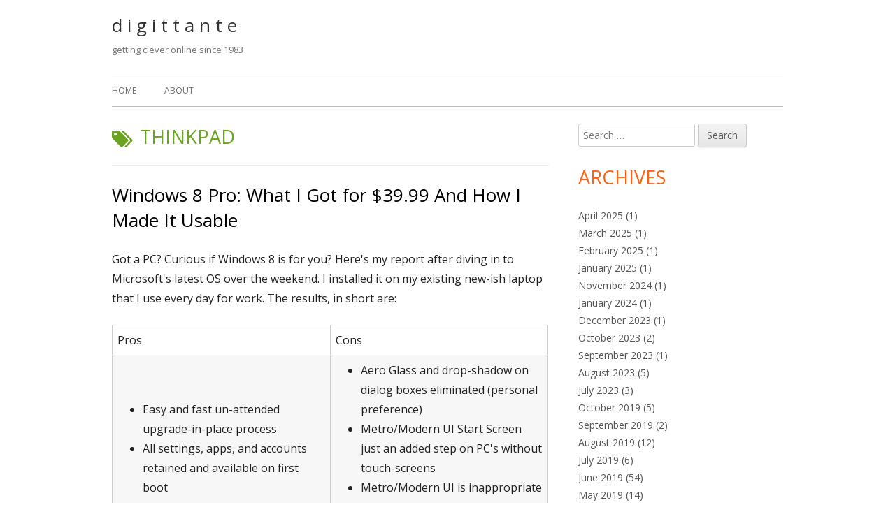

--- FILE ---
content_type: text/html; charset=UTF-8
request_url: https://www.digittante.com/wp/tag/thinkpad/
body_size: 22090
content:
<!doctype html>


<!--[if IE 8]>
<html class="ie ie8 no-js" lang="en-US">
<![endif]-->

<!--[if !(IE 8)]><!-->
<html lang="en-US" class="no-js">
<!--<![endif]-->
<head>


<meta charset="UTF-8" />
<meta name="viewport" content="width=device-width" />
<link rel="profile" href="http://gmpg.org/xfn/11" />
<link rel="profile" href="http://microformats.org/profile/specs" />
<link rel="profile" href="http://microformats.org/profile/hatom" />


<script>(function(html){html.className = html.className.replace(/\bno-js\b/,'js')})(document.documentElement);</script>
<title>thinkpad &#8211; d i g i t t a n t e</title>
<meta name='robots' content='max-image-preview:large' />
<link rel='dns-prefetch' href='//secure.gravatar.com' />
<link rel='dns-prefetch' href='//stats.wp.com' />
<link rel='dns-prefetch' href='//fonts.googleapis.com' />
<link rel='dns-prefetch' href='//v0.wordpress.com' />
<link rel='dns-prefetch' href='//widgets.wp.com' />
<link rel='dns-prefetch' href='//s0.wp.com' />
<link rel='dns-prefetch' href='//0.gravatar.com' />
<link rel='dns-prefetch' href='//1.gravatar.com' />
<link rel='dns-prefetch' href='//2.gravatar.com' />
<link href='https://fonts.gstatic.com' crossorigin rel='preconnect' />
<link rel="alternate" type="application/rss+xml" title="d i g i t t a n t e &raquo; Feed" href="https://www.digittante.com/wp/feed/" />
<link rel="alternate" type="application/rss+xml" title="d i g i t t a n t e &raquo; Comments Feed" href="https://www.digittante.com/wp/comments/feed/" />
<link rel="alternate" type="application/rss+xml" title="d i g i t t a n t e &raquo; thinkpad Tag Feed" href="https://www.digittante.com/wp/tag/thinkpad/feed/" />
<style id='wp-img-auto-sizes-contain-inline-css' type='text/css'>
img:is([sizes=auto i],[sizes^="auto," i]){contain-intrinsic-size:3000px 1500px}
/*# sourceURL=wp-img-auto-sizes-contain-inline-css */
</style>
<style id='wp-emoji-styles-inline-css' type='text/css'>

	img.wp-smiley, img.emoji {
		display: inline !important;
		border: none !important;
		box-shadow: none !important;
		height: 1em !important;
		width: 1em !important;
		margin: 0 0.07em !important;
		vertical-align: -0.1em !important;
		background: none !important;
		padding: 0 !important;
	}
/*# sourceURL=wp-emoji-styles-inline-css */
</style>
<style id='wp-block-library-inline-css' type='text/css'>
:root{--wp-block-synced-color:#7a00df;--wp-block-synced-color--rgb:122,0,223;--wp-bound-block-color:var(--wp-block-synced-color);--wp-editor-canvas-background:#ddd;--wp-admin-theme-color:#007cba;--wp-admin-theme-color--rgb:0,124,186;--wp-admin-theme-color-darker-10:#006ba1;--wp-admin-theme-color-darker-10--rgb:0,107,160.5;--wp-admin-theme-color-darker-20:#005a87;--wp-admin-theme-color-darker-20--rgb:0,90,135;--wp-admin-border-width-focus:2px}@media (min-resolution:192dpi){:root{--wp-admin-border-width-focus:1.5px}}.wp-element-button{cursor:pointer}:root .has-very-light-gray-background-color{background-color:#eee}:root .has-very-dark-gray-background-color{background-color:#313131}:root .has-very-light-gray-color{color:#eee}:root .has-very-dark-gray-color{color:#313131}:root .has-vivid-green-cyan-to-vivid-cyan-blue-gradient-background{background:linear-gradient(135deg,#00d084,#0693e3)}:root .has-purple-crush-gradient-background{background:linear-gradient(135deg,#34e2e4,#4721fb 50%,#ab1dfe)}:root .has-hazy-dawn-gradient-background{background:linear-gradient(135deg,#faaca8,#dad0ec)}:root .has-subdued-olive-gradient-background{background:linear-gradient(135deg,#fafae1,#67a671)}:root .has-atomic-cream-gradient-background{background:linear-gradient(135deg,#fdd79a,#004a59)}:root .has-nightshade-gradient-background{background:linear-gradient(135deg,#330968,#31cdcf)}:root .has-midnight-gradient-background{background:linear-gradient(135deg,#020381,#2874fc)}:root{--wp--preset--font-size--normal:16px;--wp--preset--font-size--huge:42px}.has-regular-font-size{font-size:1em}.has-larger-font-size{font-size:2.625em}.has-normal-font-size{font-size:var(--wp--preset--font-size--normal)}.has-huge-font-size{font-size:var(--wp--preset--font-size--huge)}.has-text-align-center{text-align:center}.has-text-align-left{text-align:left}.has-text-align-right{text-align:right}.has-fit-text{white-space:nowrap!important}#end-resizable-editor-section{display:none}.aligncenter{clear:both}.items-justified-left{justify-content:flex-start}.items-justified-center{justify-content:center}.items-justified-right{justify-content:flex-end}.items-justified-space-between{justify-content:space-between}.screen-reader-text{border:0;clip-path:inset(50%);height:1px;margin:-1px;overflow:hidden;padding:0;position:absolute;width:1px;word-wrap:normal!important}.screen-reader-text:focus{background-color:#ddd;clip-path:none;color:#444;display:block;font-size:1em;height:auto;left:5px;line-height:normal;padding:15px 23px 14px;text-decoration:none;top:5px;width:auto;z-index:100000}html :where(.has-border-color){border-style:solid}html :where([style*=border-top-color]){border-top-style:solid}html :where([style*=border-right-color]){border-right-style:solid}html :where([style*=border-bottom-color]){border-bottom-style:solid}html :where([style*=border-left-color]){border-left-style:solid}html :where([style*=border-width]){border-style:solid}html :where([style*=border-top-width]){border-top-style:solid}html :where([style*=border-right-width]){border-right-style:solid}html :where([style*=border-bottom-width]){border-bottom-style:solid}html :where([style*=border-left-width]){border-left-style:solid}html :where(img[class*=wp-image-]){height:auto;max-width:100%}:where(figure){margin:0 0 1em}html :where(.is-position-sticky){--wp-admin--admin-bar--position-offset:var(--wp-admin--admin-bar--height,0px)}@media screen and (max-width:600px){html :where(.is-position-sticky){--wp-admin--admin-bar--position-offset:0px}}

/*# sourceURL=wp-block-library-inline-css */
</style><style id='global-styles-inline-css' type='text/css'>
:root{--wp--preset--aspect-ratio--square: 1;--wp--preset--aspect-ratio--4-3: 4/3;--wp--preset--aspect-ratio--3-4: 3/4;--wp--preset--aspect-ratio--3-2: 3/2;--wp--preset--aspect-ratio--2-3: 2/3;--wp--preset--aspect-ratio--16-9: 16/9;--wp--preset--aspect-ratio--9-16: 9/16;--wp--preset--color--black: #000000;--wp--preset--color--cyan-bluish-gray: #abb8c3;--wp--preset--color--white: #ffffff;--wp--preset--color--pale-pink: #f78da7;--wp--preset--color--vivid-red: #cf2e2e;--wp--preset--color--luminous-vivid-orange: #ff6900;--wp--preset--color--luminous-vivid-amber: #fcb900;--wp--preset--color--light-green-cyan: #7bdcb5;--wp--preset--color--vivid-green-cyan: #00d084;--wp--preset--color--pale-cyan-blue: #8ed1fc;--wp--preset--color--vivid-cyan-blue: #0693e3;--wp--preset--color--vivid-purple: #9b51e0;--wp--preset--gradient--vivid-cyan-blue-to-vivid-purple: linear-gradient(135deg,rgb(6,147,227) 0%,rgb(155,81,224) 100%);--wp--preset--gradient--light-green-cyan-to-vivid-green-cyan: linear-gradient(135deg,rgb(122,220,180) 0%,rgb(0,208,130) 100%);--wp--preset--gradient--luminous-vivid-amber-to-luminous-vivid-orange: linear-gradient(135deg,rgb(252,185,0) 0%,rgb(255,105,0) 100%);--wp--preset--gradient--luminous-vivid-orange-to-vivid-red: linear-gradient(135deg,rgb(255,105,0) 0%,rgb(207,46,46) 100%);--wp--preset--gradient--very-light-gray-to-cyan-bluish-gray: linear-gradient(135deg,rgb(238,238,238) 0%,rgb(169,184,195) 100%);--wp--preset--gradient--cool-to-warm-spectrum: linear-gradient(135deg,rgb(74,234,220) 0%,rgb(151,120,209) 20%,rgb(207,42,186) 40%,rgb(238,44,130) 60%,rgb(251,105,98) 80%,rgb(254,248,76) 100%);--wp--preset--gradient--blush-light-purple: linear-gradient(135deg,rgb(255,206,236) 0%,rgb(152,150,240) 100%);--wp--preset--gradient--blush-bordeaux: linear-gradient(135deg,rgb(254,205,165) 0%,rgb(254,45,45) 50%,rgb(107,0,62) 100%);--wp--preset--gradient--luminous-dusk: linear-gradient(135deg,rgb(255,203,112) 0%,rgb(199,81,192) 50%,rgb(65,88,208) 100%);--wp--preset--gradient--pale-ocean: linear-gradient(135deg,rgb(255,245,203) 0%,rgb(182,227,212) 50%,rgb(51,167,181) 100%);--wp--preset--gradient--electric-grass: linear-gradient(135deg,rgb(202,248,128) 0%,rgb(113,206,126) 100%);--wp--preset--gradient--midnight: linear-gradient(135deg,rgb(2,3,129) 0%,rgb(40,116,252) 100%);--wp--preset--font-size--small: 13px;--wp--preset--font-size--medium: 20px;--wp--preset--font-size--large: 36px;--wp--preset--font-size--x-large: 42px;--wp--preset--spacing--20: 0.44rem;--wp--preset--spacing--30: 0.67rem;--wp--preset--spacing--40: 1rem;--wp--preset--spacing--50: 1.5rem;--wp--preset--spacing--60: 2.25rem;--wp--preset--spacing--70: 3.38rem;--wp--preset--spacing--80: 5.06rem;--wp--preset--shadow--natural: 6px 6px 9px rgba(0, 0, 0, 0.2);--wp--preset--shadow--deep: 12px 12px 50px rgba(0, 0, 0, 0.4);--wp--preset--shadow--sharp: 6px 6px 0px rgba(0, 0, 0, 0.2);--wp--preset--shadow--outlined: 6px 6px 0px -3px rgb(255, 255, 255), 6px 6px rgb(0, 0, 0);--wp--preset--shadow--crisp: 6px 6px 0px rgb(0, 0, 0);}:where(.is-layout-flex){gap: 0.5em;}:where(.is-layout-grid){gap: 0.5em;}body .is-layout-flex{display: flex;}.is-layout-flex{flex-wrap: wrap;align-items: center;}.is-layout-flex > :is(*, div){margin: 0;}body .is-layout-grid{display: grid;}.is-layout-grid > :is(*, div){margin: 0;}:where(.wp-block-columns.is-layout-flex){gap: 2em;}:where(.wp-block-columns.is-layout-grid){gap: 2em;}:where(.wp-block-post-template.is-layout-flex){gap: 1.25em;}:where(.wp-block-post-template.is-layout-grid){gap: 1.25em;}.has-black-color{color: var(--wp--preset--color--black) !important;}.has-cyan-bluish-gray-color{color: var(--wp--preset--color--cyan-bluish-gray) !important;}.has-white-color{color: var(--wp--preset--color--white) !important;}.has-pale-pink-color{color: var(--wp--preset--color--pale-pink) !important;}.has-vivid-red-color{color: var(--wp--preset--color--vivid-red) !important;}.has-luminous-vivid-orange-color{color: var(--wp--preset--color--luminous-vivid-orange) !important;}.has-luminous-vivid-amber-color{color: var(--wp--preset--color--luminous-vivid-amber) !important;}.has-light-green-cyan-color{color: var(--wp--preset--color--light-green-cyan) !important;}.has-vivid-green-cyan-color{color: var(--wp--preset--color--vivid-green-cyan) !important;}.has-pale-cyan-blue-color{color: var(--wp--preset--color--pale-cyan-blue) !important;}.has-vivid-cyan-blue-color{color: var(--wp--preset--color--vivid-cyan-blue) !important;}.has-vivid-purple-color{color: var(--wp--preset--color--vivid-purple) !important;}.has-black-background-color{background-color: var(--wp--preset--color--black) !important;}.has-cyan-bluish-gray-background-color{background-color: var(--wp--preset--color--cyan-bluish-gray) !important;}.has-white-background-color{background-color: var(--wp--preset--color--white) !important;}.has-pale-pink-background-color{background-color: var(--wp--preset--color--pale-pink) !important;}.has-vivid-red-background-color{background-color: var(--wp--preset--color--vivid-red) !important;}.has-luminous-vivid-orange-background-color{background-color: var(--wp--preset--color--luminous-vivid-orange) !important;}.has-luminous-vivid-amber-background-color{background-color: var(--wp--preset--color--luminous-vivid-amber) !important;}.has-light-green-cyan-background-color{background-color: var(--wp--preset--color--light-green-cyan) !important;}.has-vivid-green-cyan-background-color{background-color: var(--wp--preset--color--vivid-green-cyan) !important;}.has-pale-cyan-blue-background-color{background-color: var(--wp--preset--color--pale-cyan-blue) !important;}.has-vivid-cyan-blue-background-color{background-color: var(--wp--preset--color--vivid-cyan-blue) !important;}.has-vivid-purple-background-color{background-color: var(--wp--preset--color--vivid-purple) !important;}.has-black-border-color{border-color: var(--wp--preset--color--black) !important;}.has-cyan-bluish-gray-border-color{border-color: var(--wp--preset--color--cyan-bluish-gray) !important;}.has-white-border-color{border-color: var(--wp--preset--color--white) !important;}.has-pale-pink-border-color{border-color: var(--wp--preset--color--pale-pink) !important;}.has-vivid-red-border-color{border-color: var(--wp--preset--color--vivid-red) !important;}.has-luminous-vivid-orange-border-color{border-color: var(--wp--preset--color--luminous-vivid-orange) !important;}.has-luminous-vivid-amber-border-color{border-color: var(--wp--preset--color--luminous-vivid-amber) !important;}.has-light-green-cyan-border-color{border-color: var(--wp--preset--color--light-green-cyan) !important;}.has-vivid-green-cyan-border-color{border-color: var(--wp--preset--color--vivid-green-cyan) !important;}.has-pale-cyan-blue-border-color{border-color: var(--wp--preset--color--pale-cyan-blue) !important;}.has-vivid-cyan-blue-border-color{border-color: var(--wp--preset--color--vivid-cyan-blue) !important;}.has-vivid-purple-border-color{border-color: var(--wp--preset--color--vivid-purple) !important;}.has-vivid-cyan-blue-to-vivid-purple-gradient-background{background: var(--wp--preset--gradient--vivid-cyan-blue-to-vivid-purple) !important;}.has-light-green-cyan-to-vivid-green-cyan-gradient-background{background: var(--wp--preset--gradient--light-green-cyan-to-vivid-green-cyan) !important;}.has-luminous-vivid-amber-to-luminous-vivid-orange-gradient-background{background: var(--wp--preset--gradient--luminous-vivid-amber-to-luminous-vivid-orange) !important;}.has-luminous-vivid-orange-to-vivid-red-gradient-background{background: var(--wp--preset--gradient--luminous-vivid-orange-to-vivid-red) !important;}.has-very-light-gray-to-cyan-bluish-gray-gradient-background{background: var(--wp--preset--gradient--very-light-gray-to-cyan-bluish-gray) !important;}.has-cool-to-warm-spectrum-gradient-background{background: var(--wp--preset--gradient--cool-to-warm-spectrum) !important;}.has-blush-light-purple-gradient-background{background: var(--wp--preset--gradient--blush-light-purple) !important;}.has-blush-bordeaux-gradient-background{background: var(--wp--preset--gradient--blush-bordeaux) !important;}.has-luminous-dusk-gradient-background{background: var(--wp--preset--gradient--luminous-dusk) !important;}.has-pale-ocean-gradient-background{background: var(--wp--preset--gradient--pale-ocean) !important;}.has-electric-grass-gradient-background{background: var(--wp--preset--gradient--electric-grass) !important;}.has-midnight-gradient-background{background: var(--wp--preset--gradient--midnight) !important;}.has-small-font-size{font-size: var(--wp--preset--font-size--small) !important;}.has-medium-font-size{font-size: var(--wp--preset--font-size--medium) !important;}.has-large-font-size{font-size: var(--wp--preset--font-size--large) !important;}.has-x-large-font-size{font-size: var(--wp--preset--font-size--x-large) !important;}
/*# sourceURL=global-styles-inline-css */
</style>

<style id='classic-theme-styles-inline-css' type='text/css'>
/*! This file is auto-generated */
.wp-block-button__link{color:#fff;background-color:#32373c;border-radius:9999px;box-shadow:none;text-decoration:none;padding:calc(.667em + 2px) calc(1.333em + 2px);font-size:1.125em}.wp-block-file__button{background:#32373c;color:#fff;text-decoration:none}
/*# sourceURL=/wp-includes/css/classic-themes.min.css */
</style>
<link rel='stylesheet' id='wppa_style-css' href='https://www.digittante.com/wp/wp-content/plugins/wp-photo-album-plus/wppa-style.css?ver=260124-124438' type='text/css' media='all' />
<style id='wppa_style-inline-css' type='text/css'>

.wppa-box {	border-style: solid; border-width:1px;border-radius:6px; -moz-border-radius:6px;margin-bottom:8px;background-color:#eeeeee;border-color:#cccccc; }
.wppa-mini-box { border-style: solid; border-width:1px;border-radius:2px;border-color:#cccccc; }
.wppa-cover-box {  }
.wppa-cover-text-frame {  }
.wppa-box-text {  }
.wppa-box-text, .wppa-box-text-nocolor { font-weight:normal; }
.wppa-thumb-text { font-weight:normal; }
.wppa-nav-text { font-weight:normal; }
.wppa-img { background-color:#eeeeee; }
.wppa-title { font-weight:bold; }
.wppa-fulldesc { font-weight:normal; }
.wppa-fulltitle { font-weight:normal; }
/*# sourceURL=wppa_style-inline-css */
</style>
<link rel='stylesheet' id='tinyframework-fonts-css' href='https://fonts.googleapis.com/css?family=Open+Sans%3A400italic%2C700italic%2C400%2C700&#038;subset=latin%2Clatin-ext' type='text/css' media='all' />
<link rel='stylesheet' id='font-awesome-css' href='https://www.digittante.com/wp/wp-content/themes/tiny-framework/fonts/font-awesome/css/font-awesome.min.css?ver=4.7.0' type='text/css' media='all' />
<link rel='stylesheet' id='tinyframework-style-css' href='https://www.digittante.com/wp/wp-content/themes/tiny-framework/style.css?ver=2.3.1' type='text/css' media='all' />
<link rel='stylesheet' id='jetpack_likes-css' href='https://www.digittante.com/wp/wp-content/plugins/jetpack/modules/likes/style.css?ver=15.4' type='text/css' media='all' />
<link rel='stylesheet' id='tablepress-default-css' href='https://www.digittante.com/wp/wp-content/tablepress-combined.min.css?ver=61' type='text/css' media='all' />
<link rel='stylesheet' id='sharedaddy-css' href='https://www.digittante.com/wp/wp-content/plugins/jetpack/modules/sharedaddy/sharing.css?ver=15.4' type='text/css' media='all' />
<link rel='stylesheet' id='social-logos-css' href='https://www.digittante.com/wp/wp-content/plugins/jetpack/_inc/social-logos/social-logos.min.css?ver=15.4' type='text/css' media='all' />
<script type="text/javascript" src="https://www.digittante.com/wp/wp-includes/js/dist/hooks.min.js?ver=dd5603f07f9220ed27f1" id="wp-hooks-js"></script>
<script type="text/javascript" src="https://www.digittante.com/wp/wp-includes/js/dist/i18n.min.js?ver=c26c3dc7bed366793375" id="wp-i18n-js"></script>
<script type="text/javascript" id="wp-i18n-js-after">
/* <![CDATA[ */
wp.i18n.setLocaleData( { 'text direction\u0004ltr': [ 'ltr' ] } );
//# sourceURL=wp-i18n-js-after
/* ]]> */
</script>
<script type="text/javascript" src="https://www.digittante.com/wp/wp-content/plugins/wp-photo-album-plus/js/wppa-decls.js?ver=260124-204438" id="wppa-decls-js"></script>
<script type="text/javascript" id="wppa-decls-js-after">
/* <![CDATA[ */
const { __ } = wp.i18n;

wppaSiteUrl = "https://www.digittante.com/wp",
wppaThumbPageSize = 0,
wppaResizeEndDelay = 200,
wppaScrollEndDelay = 200,
_wppaTextDelay = 800,
wppaEasingSlide = "swing",
wppaEasingLightbox = "swing",
wppaEasingPopup = "swing",
wppaUploadButtonText = "Browse...",
wppaOvlBigBrowse = false,
wppaOvlSmallBrowse = true,
wppaImageMagickDefaultAspect = "NaN",
wppaImageDirectory = "https://www.digittante.com/wp/wp-content/uploads/wppa/icons/",
wppaWppaUrl = "https://www.digittante.com/wp/wp-content/plugins/wp-photo-album-plus",
wppaIncludeUrl = "https://www.digittante.com/wp/wp-includes",
wppaAjaxMethod = "rest",
wppaAjaxUrl = "https://www.digittante.com/wp/wp-json/wp-photo-album-plus/endPoint",
wppaAdminAjaxUrl = "https://www.digittante.com/wp/wp-admin/admin-ajax.php",
wppaUploadUrl = "https://www.digittante.com/wp/wp-content/uploads/wppa",
wppaIsIe = false,
wppaIsSafari = false,
wppaSlideshowNavigationType = "icons",
wppaSlideshowDefaultTimeout = 2.5,
wppaAudioHeight = 32,
wppaFilmThumbTitle = "Double click to start/stop slideshow running",
wppaClickToView = "Click to view",
wppaLang = "",
wppaVoteForMe = "Vote for me!",
wppaVotedForMe = "Voted for me",
wppaGlobalFsIconSize = "32",
wppaFsFillcolor = "#999999",
wppaFsBgcolor = "transparent",
wppaFsPolicy = "lightbox",
wppaNiceScroll = false,
wppaNiceScrollOpts = {cursorwidth:8,
cursoropacitymin:0.4,
cursorcolor:'#777777',
cursorborder:'none',
cursorborderradius:6,
autohidemode:'leave',
nativeparentscrolling:false,
preservenativescrolling:false,
bouncescroll:false,
smoothscroll:true,
cursorborder:'2px solid transparent',},
wppaVersion = "9.1.07.008",
wppaBackgroundColorImage = "#eeeeee",
wppaPopupLinkType = "photo",
wppaAnimationType = "fadeover",
wppaAnimationSpeed = 800,
wppaThumbnailAreaDelta = 14,
wppaTextFrameDelta = 181,
wppaBoxDelta = 14,
wppaFilmShowGlue = true,
wppaMiniTreshold = 300,
wppaRatingOnce = false,
wppaHideWhenEmpty = false,
wppaBGcolorNumbar = "#cccccc",
wppaBcolorNumbar = "#cccccc",
wppaBGcolorNumbarActive = "#333333",
wppaBcolorNumbarActive = "#333333",
wppaFontFamilyNumbar = "",
wppaFontSizeNumbar = "px",
wppaFontColorNumbar = "#777777",
wppaFontWeightNumbar = "bold",
wppaFontFamilyNumbarActive = "",
wppaFontSizeNumbarActive = "px",
wppaFontColorNumbarActive = "#777777",
wppaFontWeightNumbarActive = "bold",
wppaNumbarMax = "10",
wppaNextOnCallback = false,
wppaStarOpacity = 0.2,
wppaEmailRequired = "required",
wppaSlideBorderWidth = 0,
wppaAllowAjax = true,
wppaThumbTargetBlank = false,
wppaRatingMax = 5,
wppaRatingDisplayType = "graphic",
wppaRatingPrec = 2,
wppaStretch = false,
wppaMinThumbSpace = 4,
wppaThumbSpaceAuto = true,
wppaMagnifierCursor = "magnifier-small.png",
wppaAutoOpenComments = true,
wppaUpdateAddressLine = true,
wppaSlideSwipe = true,
wppaMaxCoverWidth = 1024,
wppaSlideToFullpopup = false,
wppaComAltSize = 75,
wppaBumpViewCount = true,
wppaBumpClickCount = false,
wppaShareHideWhenRunning = false,
wppaFotomoto = false,
wppaFotomotoHideWhenRunning = false,
wppaCommentRequiredAfterVote = false,
wppaFotomotoMinWidth = 400,
wppaOvlHires = true,
wppaSlideVideoStart = false,
wppaSlideAudioStart = false,
wppaOvlRadius = 12,
wppaOvlBorderWidth = 8,
wppaThemeStyles = "",
wppaStickyHeaderHeight = 0,
wppaRenderModal = false,
wppaModalQuitImg = "url(https://www.digittante.com/wp/wp-content/uploads/wppa/icons/smallcross-black.gif )",
wppaBoxRadius = "6",
wppaModalBgColor = "#ffffff",
wppaUploadEdit = "-none-",
wppaSvgFillcolor = "#666666",
wppaSvgBgcolor = "#dddddd",
wppaOvlSvgFillcolor = "#999999",
wppaOvlSvgBgcolor = "#ffffff",
wppaSvgCornerStyle = "light",
wppaHideRightClick = false,
wppaGeoZoom = 10,
wppaLazyLoad = false,
wppaAreaMaxFrac = 0,
wppaAreaMaxFracSlide = 0,
wppaAreaMaxFracAudio = 0,
wppaIconSizeNormal = "default",
wppaIconSizeSlide = "default",
wppaResponseSpeed = 0,
wppaExtendedResizeCount = 0,
wppaExtendedResizeDelay = 1000,
wppaCoverSpacing = 8,
wppaFilmonlyContinuous = false,
wppaNoAnimateOnMobile = false,
wppaAjaxScroll = true,
wppaThumbSize = 100,
wppaTfMargin = 4,
wppaRequestInfoDialogText = "Please specify your question",
wppaThumbAspect = 1,
wppaStartStopNew = false,
wppaSlideVideoPauseStop = false,
wppaThumbNolink = false;
wppaOvlTxtHeight = "60",
wppaOvlOpacity = 0.8,
wppaOvlOnclickType = "none",
wppaOvlTheme = "black",
wppaOvlAnimSpeed = 300,
wppaOvlSlideSpeedDefault = 5000,
wppaVer4WindowWidth = 800,
wppaVer4WindowHeight = 600,
wppaOvlShowCounter = true,
wppaOvlFontFamily = "Verdana, Helvetica, sans-serif",
wppaOvlFontSize = "10",
wppaOvlFontColor = "#666",
wppaOvlFontWeight = "normal",
wppaOvlLineHeight = "10",
wppaOvlVideoStart = true,
wppaOvlAudioStart = true,
wppaOvlSlideStartDefault = true,
wppaOvlShowStartStop = true,
wppaIsMobile = false,
wppaIsIpad = false,
wppaOvlIconSize = "32px",
wppaOvlBrowseOnClick = false,
wppaOvlGlobal = false,
wppaPhotoDirectory = "https://www.digittante.com/wp/wp-content/uploads/wppa/",
wppaThumbDirectory = "https://www.digittante.com/wp/wp-content/uploads/wppa/thumbs/",
wppaTempDirectory = "https://www.digittante.com/wp/wp-content/uploads/wppa/temp/",
wppaFontDirectory = "https://www.digittante.com/wp/wp-content/uploads/wppa/fonts/",
wppaOutputType = "-none-",
wppaOvlNavIconSize = 32,
wppaOvlVideoPauseStop = false;var
wppaShortcodeTemplate = "";
wppaShortcodeTemplateId = "";
//# sourceURL=wppa-decls-js-after
/* ]]> */
</script>
<script type="text/javascript" src="https://www.digittante.com/wp/wp-includes/js/jquery/jquery.min.js?ver=3.7.1" id="jquery-core-js"></script>
<script type="text/javascript" src="https://www.digittante.com/wp/wp-includes/js/jquery/jquery-migrate.min.js?ver=3.4.1" id="jquery-migrate-js"></script>
<script type="text/javascript" src="https://www.digittante.com/wp/wp-includes/js/jquery/jquery.form.min.js?ver=4.3.0" id="jquery-form-js"></script>
<script type="text/javascript" src="https://www.digittante.com/wp/wp-includes/js/imagesloaded.min.js?ver=5.0.0" id="imagesloaded-js"></script>
<script type="text/javascript" src="https://www.digittante.com/wp/wp-includes/js/masonry.min.js?ver=4.2.2" id="masonry-js"></script>
<script type="text/javascript" src="https://www.digittante.com/wp/wp-includes/js/jquery/jquery.masonry.min.js?ver=3.1.2b" id="jquery-masonry-js"></script>
<script type="text/javascript" src="https://www.digittante.com/wp/wp-includes/js/jquery/ui/core.min.js?ver=1.13.3" id="jquery-ui-core-js"></script>
<script type="text/javascript" src="https://www.digittante.com/wp/wp-includes/js/jquery/ui/mouse.min.js?ver=1.13.3" id="jquery-ui-mouse-js"></script>
<script type="text/javascript" src="https://www.digittante.com/wp/wp-includes/js/jquery/ui/resizable.min.js?ver=1.13.3" id="jquery-ui-resizable-js"></script>
<script type="text/javascript" src="https://www.digittante.com/wp/wp-includes/js/jquery/ui/draggable.min.js?ver=1.13.3" id="jquery-ui-draggable-js"></script>
<script type="text/javascript" src="https://www.digittante.com/wp/wp-includes/js/jquery/ui/controlgroup.min.js?ver=1.13.3" id="jquery-ui-controlgroup-js"></script>
<script type="text/javascript" src="https://www.digittante.com/wp/wp-includes/js/jquery/ui/checkboxradio.min.js?ver=1.13.3" id="jquery-ui-checkboxradio-js"></script>
<script type="text/javascript" src="https://www.digittante.com/wp/wp-includes/js/jquery/ui/button.min.js?ver=1.13.3" id="jquery-ui-button-js"></script>
<script type="text/javascript" src="https://www.digittante.com/wp/wp-includes/js/jquery/ui/dialog.min.js?ver=1.13.3" id="jquery-ui-dialog-js"></script>
<script type="text/javascript" id="wppa-all-js-extra">
/* <![CDATA[ */
var wppaObj = {"restUrl":"https://www.digittante.com/wp/wp-json/","restNonce":"706e167024"};
//# sourceURL=wppa-all-js-extra
/* ]]> */
</script>
<script type="text/javascript" src="https://www.digittante.com/wp/wp-content/plugins/wp-photo-album-plus/js/wppa-all.js?ver=260124-204438" id="wppa-all-js"></script>
<script type="text/javascript" src="https://www.digittante.com/wp/wp-content/plugins/wp-photo-album-plus/vendor/jquery-easing/jquery.easing.min.js?ver=9.1.07.008" id="nicescrollr-easing-min-js-js"></script>
<link rel="https://api.w.org/" href="https://www.digittante.com/wp/wp-json/" /><link rel="alternate" title="JSON" type="application/json" href="https://www.digittante.com/wp/wp-json/wp/v2/tags/285" /><link rel="EditURI" type="application/rsd+xml" title="RSD" href="https://www.digittante.com/wp/xmlrpc.php?rsd" />
<meta name="generator" content="WordPress 6.9" />
	<style>img#wpstats{display:none}</style>
		<link rel="friends-base-url" href="https://www.digittante.com/wp/wp-json/friends/v1" />
<style type="text/css" id="custom-background-css">
body.custom-background { background-color: #ffffff; }
</style>
	
<!-- Jetpack Open Graph Tags -->
<meta property="og:type" content="website" />
<meta property="og:title" content="thinkpad &#8211; d i g i t t a n t e" />
<meta property="og:url" content="https://www.digittante.com/wp/tag/thinkpad/" />
<meta property="og:site_name" content="d i g i t t a n t e" />
<meta property="og:image" content="https://www.digittante.com/wp/wp-content/uploads/2013/11/cropped-6FingerHand-Small.jpg" />
<meta property="og:image:width" content="512" />
<meta property="og:image:height" content="512" />
<meta property="og:image:alt" content="" />
<meta property="og:locale" content="en_US" />

<!-- End Jetpack Open Graph Tags -->
<a rel="me" href="https://mastodon.social/@alexmdunne"></a><link rel="icon" href="https://www.digittante.com/wp/wp-content/uploads/2013/11/cropped-6FingerHand-Small-32x32.jpg" sizes="32x32" />
<link rel="icon" href="https://www.digittante.com/wp/wp-content/uploads/2013/11/cropped-6FingerHand-Small-192x192.jpg" sizes="192x192" />
<link rel="apple-touch-icon" href="https://www.digittante.com/wp/wp-content/uploads/2013/11/cropped-6FingerHand-Small-180x180.jpg" />
<meta name="msapplication-TileImage" content="https://www.digittante.com/wp/wp-content/uploads/2013/11/cropped-6FingerHand-Small-270x270.jpg" />

</head>

<body class="archive tag tag-thinkpad tag-285 custom-background wp-theme-tiny-framework hfeed h-feed feed single-author header-image-no custom-background-white custom-font-enabled list-view" itemscope="" itemtype="https://schema.org/CollectionPage">



<span class="skiplink"><a class="screen-reader-text" href="#content" title="Skip to content">Skip to content</a></span>


<noscript>
	<div id="no-javascript">
		Advanced features of this website require that you enable JavaScript in your browser. Thank you!	</div>
</noscript>

<div id="page" class="site">

	
	<header id="masthead" class="site-header" itemscope="itemscope" itemtype="https://schema.org/WPHeader">

		
		<div class="site-branding" itemprop="publisher" itemscope="itemscope" itemtype="https://schema.org/Organization">

			
			<div id="site-title-wrapper">

				
						<p id="site-title" itemprop="name" class="p-name site-title"><a href="https://www.digittante.com/wp/" rel="home" itemprop="url" class="u-url url">d i g i t t a n t e</a></p>

					
						<p id="site-description" itemprop="description" class="p-summary e-content site-description">getting clever online since 1983</p>

					
			</div><!-- #site-title-wrapper -->

		</div><!-- .site-branding -->

		
		<nav id="site-navigation" class="main-navigation" aria-label="Primary Menu" itemscope="itemscope" itemtype="https://schema.org/SiteNavigationElement">

			<h2 class="screen-reader-text">Primary Menu</h2>
			<button class="menu-toggle" aria-controls="primary-menu" aria-expanded="false">Menu</button>

			
			<div class="search-box-wrapper search-container-mobile">
				<div class="search-box">
					<form itemprop="potentialAction" itemscope itemtype="http://schema.org/SearchAction" role="search" method="get" class="search-form" action="https://www.digittante.com/wp/">
				<label>
					<span class="screen-reader-text">Search for:</span>
					<input type="search" itemprop="query-input" class="search-field" placeholder="Search &hellip;" value="" name="s" />
				</label>
				<input type="submit" class="search-submit" value="Search" />
			<meta itemprop="target" content="https://www.digittante.com/wp/?s={search} "/></form>				</div>
			</div>

			<!--<button class="go-to-top"><a href="#page"><span class="icon-webfont fa-chevron-circle-up" aria-hidden="true"></span></a></button>-->

			<div id="primary-menu" class="nav-menu"><ul>
<li ><a href="https://www.digittante.com/wp/">Home</a></li><li class="page_item page-item-2"><a href="https://www.digittante.com/wp/about/">About</a></li>
</ul></div>

		</nav><!-- #site-navigation -->

		<!-- Custom Header - Start -->

		
		
			
		
		<!-- Custom Header - End -->

		
	</header><!-- .site-header -->

	
	<div id="content" class="site-content">

	<section id="primary" class="content-area">

		
		<main id="main" class="site-main" itemscope="itemscope" itemprop="mainContentOfPage">

			
		
			<header class="page-header">
				<h1 class="page-title" itemprop="headline"><span class="screen-reader-text">Tag: </span>thinkpad</h1>			</header><!-- .page-header -->

			
	
	<article id="post-1944" class="post-1944 post type-post status-publish format-standard has-post-thumbnail category-alex tag-e220s tag-lenovo tag-metro-ui tag-microsoft tag-microsoft-windows tag-modern-ui tag-operating-system tag-productivity tag-thinkpad tag-thinkpad-edge-e220s tag-upgrade tag-windows-8 tag-windows-8-pro h-entry hentry h-as-article" itemscope="" itemtype="https://schema.org/Article">

		
		
		<header class="entry-header">

			
				
	<a class="post-thumbnail" href="https://www.digittante.com/wp/2012/10/29/windows-8-pro-what-i-got-for-39-99-and-how-i-made-it-usable/" aria-hidden="true">
		<img width="240" height="203" src="https://www.digittante.com/wp/wp-content/uploads/2013/11/6FingerHand-Small.jpg" class="attachment-medium_large size-medium_large wp-post-image default-featured-img" alt="Windows 8 Pro: What I Got for $39.99 And How I Made It Usable" itemprop="image" decoding="async" data-attachment-id="2219" data-permalink="https://www.digittante.com/wp/6fingerhand-small/" data-orig-file="https://www.digittante.com/wp/wp-content/uploads/2013/11/6FingerHand-Small.jpg" data-orig-size="240,203" data-comments-opened="1" data-image-meta="{&quot;aperture&quot;:&quot;0&quot;,&quot;credit&quot;:&quot;&quot;,&quot;camera&quot;:&quot;&quot;,&quot;caption&quot;:&quot;&quot;,&quot;created_timestamp&quot;:&quot;0&quot;,&quot;copyright&quot;:&quot;&quot;,&quot;focal_length&quot;:&quot;0&quot;,&quot;iso&quot;:&quot;0&quot;,&quot;shutter_speed&quot;:&quot;0&quot;,&quot;title&quot;:&quot;&quot;}" data-image-title="6FingerHand-Small" data-image-description="" data-image-caption="" data-medium-file="https://www.digittante.com/wp/wp-content/uploads/2013/11/6FingerHand-Small.jpg" data-large-file="https://www.digittante.com/wp/wp-content/uploads/2013/11/6FingerHand-Small.jpg" />	</a>

	
				<h2 class="entry-title" itemprop="headline">

					<a href="https://www.digittante.com/wp/2012/10/29/windows-8-pro-what-i-got-for-39-99-and-how-i-made-it-usable/" rel="bookmark" itemprop="url">Windows 8 Pro: What I Got for $39.99 And How I Made It Usable</a>
					
				</h2>

				
				
				<div class="entry-meta">

					<span class="byline"><span class="author vcard" itemprop="author" itemscope="itemscope" itemtype="https://schema.org/Person"><span class="screen-reader-text">Author </span><a class="url fn n" href="https://www.digittante.com/wp/author/alex/" rel="author" itemprop="url name">Alex</a></span></span><span class="posted-on"><span class="screen-reader-text">Published on </span><a href="https://www.digittante.com/wp/2012/10/29/windows-8-pro-what-i-got-for-39-99-and-how-i-made-it-usable/" rel="bookmark"><time class="entry-date published" datetime="2012-10-29T22:37:55-07:00" itemprop="dateModified datePublished">October 29, 2012</time><time class="updated" datetime="2014-05-27T15:12:09-07:00">May 27, 2014</time></a></span>
				</div><!-- .entry-meta -->

			
		</header><!-- .entry-header -->

		
			<div class="entry-content" itemprop="articleBody">

				<p>Got a PC? Curious if Windows 8 is for you? Here's my report after diving in to Microsoft's latest OS over the weekend. I installed it on my existing new-ish laptop that I use every day for work. The results, in short are:</p>
<table border="1" WIDTH="540">
<tbody>
<tr>
<td WIDTH="270">Pros</td>
<td WIDTH="270">Cons</td>
</tr>
<tr>
<td>
<ul>
<li>Easy and fast un-attended upgrade-in-place process</li>
<li>All settings, apps, and accounts retained and available on first boot</li>
<li>Overall performance improvements; the system just snaps in response to mouse clicks</li>
<li>Significant speed increases to boot, sleep, resume, and shutdown processes</li>
<li>All hardware worked upon initial install; no additional driver installs required</li>
<li>File Explorer now has a ribbon</li>
<li>New system sounds are pleasing and un-obtrusive</li>
</ul>
</td>
<td>
<ul>
<li>Aero Glass and drop-shadow on dialog boxes eliminated (personal preference)</li>
<li>Metro/Modern UI Start Screen just an added step on PC's without touch-screens</li>
<li>Metro/Modern UI is inappropriate for daily productivity usage: <strong>I uninstalled all new 'apps'</strong></li>
<li>Metro/Modern UI is incomplete: all Control Panel applets, Printers, Explorer Options, Disk Cleanup, and most other system dialogs remain largely the same as in XP/Vista/7</li>
<li>Required 3rd party app <a href="http://classicshell.sourceforge.net/">ClassicShell</a> to de-activate the Start screen, Charms Bar, and other UI overlays and John Edward's <a href="http://johnedwa.deviantart.com/gallery/#/d2keidm">clrSharp skin</a> to restore a nice Start Button and Menu</li>
</ul>
</td>
</tr>
</tbody>
</table>
<p>Details of the process I went through, and how I got to these conclusions is below:</p>
<p>THE MACHINE:</p>
<p>It's a dual-core i5 Lenovo e220s that I bought new last year with 4gigs of RAM and a 300gig hard drive. I've run Windows Ultimate 7 (64-bit) on it just fine. And after <a href="https://www.digittante.com/wp/2012/04/16/hack-10-easy-steps-to-upgrade-a-thinkpad-edge-e220s-with-an-intel-310-msata-ssd/">upgrading to a solid-state drive for the OS</a>, it has run even better. I bought it knowing it wouldn't support Windows 8's touch-screen imperative but I was unwilling to wait a year to find out what OEM's would offer. Microsoft offers existing Windows users like me an <a href="http://windows.microsoft.com/en-US/windows/buy?ocid=GA8_O_WOL_SM_Meet_FPP_Null">upgrade to Windows 8 Pro via a $39.99 download</a>. Before beginning, I did a complete cleanup of my laptop, and then imaged all the drives in case I wanted to restore my Windows 7 build in the end. Lifehacker has a good step-by-step for doing this: <a href="http://lifehacker.com/5954904/how-to-prepare-your-computer-for-windows-8">How To Prepare Your Computer For Windows</a></p>
<p>THE UPGRADE:</p>
<p>I ran the initial setup program from the Microsoft website which checked compatibility of my machine.  It advised I uninstall 5 Lenovo drivers and hardware apps. The Lenovo website gives <a href="http://download.lenovo.com/lenovo/content/windows8/upgrade/think/notebook2_en.html">the same guidance for many their laptop models</a>.</p>
<p>After the un-installs I stepped through the purchase experience and proceeded to get the 2gig OS download. The setup program then offered the chance to make an .iso file to burn to disk, which I did. I then used the <a href="http://www.microsoftstore.com/store/msstore/html/pbPage.Help_Win7_usbdvd_dwnTool">Windows 7 USB/DVD Tool</a> to create a bootable USB thumb-drive to do the actual install.</p>
<p>The install itself went very smoothly. Despite having multiple drives in my laptop, it never gave me the choice to pick where to install, which, since I was doing an upgrade, made sense. The only serious choice point was the initial user account: you can create or use an existing "Windows Account" (hotmail, live.com, outlook.com, etc) or create a local account. There are trade-offs to be made, so choose wisely. How To Geek has a good explanation of this: <a title="HTG Explains: Microsoft Accounts vs. Local Accounts in Windows 8" href="http://www.howtogeek.com/121975/htg-explains-microsoft-accounts-vs.-local-accounts-in-windows-8/" rel="bookmark">HTG Explains: Microsoft Accounts vs. Local Accounts in Windows 8</a>.</p>
<p>During the install I enjoyed the friendly on-screen tutorial about navigating around the new user experience. This began with a blank screen and a single word dissolving into then out of view: "hi". How Apple. </p>
<p>THE NEW UI:</p>
<p>After a quick 30-minutes I was staring at my newly booted Windows 8 Pro laptop Start Screen. And wondering what to do next. Whether you call it by its original name Metro UI or the new copy-safe <em>Modern UI</em> label, the new blinking, flashing, tiled wall of Windows 8 is distinct. A Charms Bar menu overlay hidden off-screen right offers Search, Settings, Start Screen and Personalization options. An app toolbar overlay hidden off-screen at bottom lets you un/pin and un/install programs and apps. Another Running Programs overlay hidden off-screen left shows you what's open, including the Start Screen as an app itself. After exploring how to use the new Modern UI Start Screen on a laptop without a touch-screen I quickly decided the Start Button/Menu-and-Mouse usage-paradigm was much faster. I live in my apps, not on my desktop or a rudimentary Start Screen. The Start Button was the one place to go discover icons and links to the programs I wanted, not three hidden overlays in three different directions. The Live Tiles probably work great on a phone or tablet with few inputs. But on a PC without a touch-screen they are like the Crawler on CNN. Distracting and limited. It took 10 minutes of web research and another 10 minutes of downloading, installing <a href="http://classicshell.sourceforge.net/">ClassicShell</a> to de-activate the Start screen, Charms Bar, and other UI overlays and configuring John Edward's <a href="http://johnedwa.deviantart.com/gallery/#/d2keidm">clrSharp skin</a> to restore a familiar Start Button and Menu. </p>
<p>As part of Windows 8 you also get a whole suite of default "Modern UI" apps offering specific content like News, Sports, Finance, Weather, Travel, Videos, Music, and Photos. There's also modest Modern UI productivity suite of Mail (confusingly called Outlook in some places), People, Messenger, and Calendar. I installed the updated Modern UI versions of two programs I use a lot: Skype and OneNote. But all of these paled in comparison to the full-on PC versions and websites they are meant to replace. For example, the Modern UI version of Skype has no search function. If you have hundreds of contacts, and wish to call your friend Tony, you'll have to swipe or mouse or right arrow for a very long time to find him. The Yahoo! Finance website offers more than the Finance app on Windows 8. In fact, when you think about it, all the default Modern UI apps subvert the 'move to the cloud' strategy driving Windows 8: they are locally installed apps that duplicate poorly much richer content found on websites. One gets the sense they were included to 'seed the experience' of a computer running a bevy of Modern UI apps until more apps are available. On a computer with a keyboard and mouse with which you'd want to get some work done too much of the functionality in these apps has been removed. I restored the previous PC versions Skype and OneNote after less than an hour. <strong>I uninstalled every default Modern UI apps I could.</strong></p>
<p>So there you have it: I upgraded to Windows 8 Pro easily and quickly. I got great performance improvements with fewer 3rd party drivers, faster boot/sleep/resume/shutdown, and cooler sounds. Once I restored the Start Button & Start Menu this $39.99 OS upgrade became truly usable on my one-year old laptop. Of course, YMMV. </p>
<p>And if you've taken the plunge, I'd love to hear your experience in the comments below.</p>
<div class="sharedaddy sd-sharing-enabled"><div class="robots-nocontent sd-block sd-social sd-social-official sd-sharing"><h3 class="sd-title">Share this:</h3><div class="sd-content"><ul><li class="share-email"><a rel="nofollow noopener noreferrer"
				data-shared="sharing-email-1944"
				class="share-email sd-button"
				href="mailto:?subject=%5BShared%20Post%5D%20Windows%208%20Pro%3A%20What%20I%20Got%20for%20%2439.99%20And%20How%20I%20Made%20It%20Usable&#038;body=https%3A%2F%2Fwww.digittante.com%2Fwp%2F2012%2F10%2F29%2Fwindows-8-pro-what-i-got-for-39-99-and-how-i-made-it-usable%2F&#038;share=email"
				target="_blank"
				aria-labelledby="sharing-email-1944"
				data-email-share-error-title="Do you have email set up?" data-email-share-error-text="If you&#039;re having problems sharing via email, you might not have email set up for your browser. You may need to create a new email yourself." data-email-share-nonce="8215e16054" data-email-share-track-url="https://www.digittante.com/wp/2012/10/29/windows-8-pro-what-i-got-for-39-99-and-how-i-made-it-usable/?share=email">
				<span id="sharing-email-1944" hidden>Click to email a link to a friend (Opens in new window)</span>
				<span>Email</span>
			</a></li><li class="share-mastodon"><a rel="nofollow noopener noreferrer"
				data-shared="sharing-mastodon-1944"
				class="share-mastodon sd-button"
				href="https://www.digittante.com/wp/2012/10/29/windows-8-pro-what-i-got-for-39-99-and-how-i-made-it-usable/?share=mastodon"
				target="_blank"
				aria-labelledby="sharing-mastodon-1944"
				>
				<span id="sharing-mastodon-1944" hidden>Click to share on Mastodon (Opens in new window)</span>
				<span>Mastodon</span>
			</a></li><li class="share-print"><a rel="nofollow noopener noreferrer"
				data-shared="sharing-print-1944"
				class="share-print sd-button"
				href="https://www.digittante.com/wp/2012/10/29/windows-8-pro-what-i-got-for-39-99-and-how-i-made-it-usable/?share=print"
				target="_blank"
				aria-labelledby="sharing-print-1944"
				>
				<span id="sharing-print-1944" hidden>Click to print (Opens in new window)</span>
				<span>Print</span>
			</a></li><li class="share-linkedin"><div class="linkedin_button"><script type="in/share" data-url="https://www.digittante.com/wp/2012/10/29/windows-8-pro-what-i-got-for-39-99-and-how-i-made-it-usable/" data-counter="right"></script></div></li><li class="share-end"></li></ul></div></div></div><div class='sharedaddy sd-block sd-like jetpack-likes-widget-wrapper jetpack-likes-widget-unloaded' id='like-post-wrapper-8899639-1944-697feec65f96a' data-src='https://widgets.wp.com/likes/?ver=15.4#blog_id=8899639&amp;post_id=1944&amp;origin=www.digittante.com&amp;obj_id=8899639-1944-697feec65f96a' data-name='like-post-frame-8899639-1944-697feec65f96a' data-title='Like or Reblog'><h3 class="sd-title">Like this:</h3><div class='likes-widget-placeholder post-likes-widget-placeholder' style='height: 55px;'><span class='button'><span>Like</span></span> <span class="loading">Loading...</span></div><span class='sd-text-color'></span><a class='sd-link-color'></a></div>
			</div><!-- .entry-content -->

		
		<footer class="entry-meta">

			<span class="posted-on"><span class="screen-reader-text">Published on </span><a href="https://www.digittante.com/wp/2012/10/29/windows-8-pro-what-i-got-for-39-99-and-how-i-made-it-usable/" rel="bookmark"><time class="entry-date published" datetime="2012-10-29T22:37:55-07:00" itemprop="datePublished">October 29, 2012</time><time class="updated" datetime="2014-05-27T15:12:09-07:00">May 27, 2014</time></a></span><span class="cat-links" itemprop="articleSection"><span class="screen-reader-text">Categories </span><a href="https://www.digittante.com/wp/category/alex/" rel="category tag">Authored by Alex</a></span><span class="tags-links" itemprop="keywords"><span class="screen-reader-text">Tags </span><a href="https://www.digittante.com/wp/tag/e220s/" rel="tag">e220s</a>, <a href="https://www.digittante.com/wp/tag/lenovo/" rel="tag">lenovo</a>, <a href="https://www.digittante.com/wp/tag/metro-ui/" rel="tag">Metro UI</a>, <a href="https://www.digittante.com/wp/tag/microsoft/" rel="tag">Microsoft</a>, <a href="https://www.digittante.com/wp/tag/microsoft-windows/" rel="tag">Microsoft Windows</a>, <a href="https://www.digittante.com/wp/tag/modern-ui/" rel="tag">Modern UI</a>, <a href="https://www.digittante.com/wp/tag/operating-system/" rel="tag">operating system</a>, <a href="https://www.digittante.com/wp/tag/productivity/" rel="tag">productivity</a>, <a href="https://www.digittante.com/wp/tag/thinkpad/" rel="tag">thinkpad</a>, <a href="https://www.digittante.com/wp/tag/thinkpad-edge-e220s/" rel="tag">thinkpad edge e220s</a>, <a href="https://www.digittante.com/wp/tag/upgrade/" rel="tag">upgrade</a>, <a href="https://www.digittante.com/wp/tag/windows-8/" rel="tag">windows 8</a>, <a href="https://www.digittante.com/wp/tag/windows-8-pro/" rel="tag">windows 8 pro</a></span>
			
		</footer><!-- .entry-meta -->

		
	</article><!-- #post-1944 -->

	
	
	<article id="post-1810" class="post-1810 post type-post status-publish format-standard has-post-thumbnail category-alex tag-e220s tag-hack tag-intel-310 tag-lenovo tag-mod tag-msata tag-ssd tag-thinkpad tag-thinkpad-edge-e220s h-entry hentry h-as-article" itemscope="" itemtype="https://schema.org/Article">

		
		
		<header class="entry-header">

			
				
	<a class="post-thumbnail" href="https://www.digittante.com/wp/2012/04/16/hack-10-easy-steps-to-upgrade-a-thinkpad-edge-e220s-with-an-intel-310-msata-ssd/" aria-hidden="true">
		<img width="240" height="203" src="https://www.digittante.com/wp/wp-content/uploads/2013/11/6FingerHand-Small.jpg" class="attachment-medium_large size-medium_large wp-post-image default-featured-img" alt="#HACK 10 Easy Steps to Upgrade a Thinkpad Edge e220s With an Intel 310 mSata SSD" itemprop="image" decoding="async" loading="lazy" data-attachment-id="2219" data-permalink="https://www.digittante.com/wp/6fingerhand-small/" data-orig-file="https://www.digittante.com/wp/wp-content/uploads/2013/11/6FingerHand-Small.jpg" data-orig-size="240,203" data-comments-opened="1" data-image-meta="{&quot;aperture&quot;:&quot;0&quot;,&quot;credit&quot;:&quot;&quot;,&quot;camera&quot;:&quot;&quot;,&quot;caption&quot;:&quot;&quot;,&quot;created_timestamp&quot;:&quot;0&quot;,&quot;copyright&quot;:&quot;&quot;,&quot;focal_length&quot;:&quot;0&quot;,&quot;iso&quot;:&quot;0&quot;,&quot;shutter_speed&quot;:&quot;0&quot;,&quot;title&quot;:&quot;&quot;}" data-image-title="6FingerHand-Small" data-image-description="" data-image-caption="" data-medium-file="https://www.digittante.com/wp/wp-content/uploads/2013/11/6FingerHand-Small.jpg" data-large-file="https://www.digittante.com/wp/wp-content/uploads/2013/11/6FingerHand-Small.jpg" />	</a>

	
				<h2 class="entry-title" itemprop="headline">

					<a href="https://www.digittante.com/wp/2012/04/16/hack-10-easy-steps-to-upgrade-a-thinkpad-edge-e220s-with-an-intel-310-msata-ssd/" rel="bookmark" itemprop="url">#HACK 10 Easy Steps to Upgrade a Thinkpad Edge e220s With an Intel 310 mSata SSD</a>
					
				</h2>

				
				
				<div class="entry-meta">

					<span class="byline"><span class="author vcard" itemprop="author" itemscope="itemscope" itemtype="https://schema.org/Person"><span class="screen-reader-text">Author </span><a class="url fn n" href="https://www.digittante.com/wp/author/alex/" rel="author" itemprop="url name">Alex</a></span></span><span class="posted-on"><span class="screen-reader-text">Published on </span><a href="https://www.digittante.com/wp/2012/04/16/hack-10-easy-steps-to-upgrade-a-thinkpad-edge-e220s-with-an-intel-310-msata-ssd/" rel="bookmark"><time class="entry-date published" datetime="2012-04-16T15:11:12-07:00" itemprop="dateModified datePublished">April 16, 2012</time><time class="updated" datetime="2014-05-27T15:12:15-07:00">May 27, 2014</time></a></span>
				</div><!-- .entry-meta -->

			
		</header><!-- .entry-header -->

		
			<div class="entry-content" itemprop="articleBody">

				<figure style="width: 300px" class="wp-caption alignnone"><a href="http://www.amazon.com/gp/product/B004I8YM4A/ref=as_li_ss_tl?ie=UTF8&amp;tag=digittante-20&amp;linkCode=as2&amp;camp=1789&amp;creative=390957&amp;creativeASIN=B004I8YM4A"><img loading="lazy" decoding="async" src="http://ecx.images-amazon.com/images/I/517pIlsDd1L._SL500_AA300_.jpg" alt="" width="300" height="300" align="alignright" /></a><figcaption class="wp-caption-text">Intel 310 mSata SSD</figcaption></figure>
<p>Got a Lenovo Thinkpad Edge e220s? Want 20-second boot-ups and 5-second shutdowns, with blazing high-speed awesomeness in between? Then read on!</p>
<p>This weekend I upgraded my Lenovo Thinkpad Edge e220s laptop from a single 300Gig Seagate Momentus 7200RPM drive to a dual-drive setup with the OS &amp; apps cloned to a new80Gig Intel mSata SSD. Since it was so incredibly easy, I've written up the mod below.</p>
<p>Here's what I did in 10 easy steps (YMMV):</p>
<ol>
<li>PREP: I bought the <a href="http://www.amazon.com/gp/product/B004I8YM4A/ref=as_li_ss_tl?ie=UTF8&amp;tag=digittante-20&amp;linkCode=as2&amp;camp=1789&amp;creative=390957&amp;creativeASIN=B004I8YM4A">Msata, 80GB, Mlc, Oem</a><img loading="lazy" decoding="async" style="border: none !important; margin: 0px !important;" src="http://www.assoc-amazon.com/e/ir?t=digittante-20&amp;l=as2&amp;o=1&amp;a=B004I8YM4A" alt="" width="1" height="1" border="0" /> for $150 on Amazon</li>
<li>PREP: I reviewed pages 48 - 51 of the <a href="http://support.lenovo.com/en_US/guides-and-manuals/detail.page?LegacyDocID=MIGR-77265">e220s Hardware Maintenance Manual</a></li>
<li>PREP: I installed <a href="http://www.seagate.com/ww/v/index.jsp?locale=en-US&amp;name=DiscWizard&amp;vgnextoid=d9fd4a3cdde5c010VgnVCM100000dd04090aRCRD ">Seagate's DiscWizard</a> software and <a href="http://downloadcenter.intel.com/confirm.aspx?httpDown=http://downloadmirror.intel.com/18455/a08/Intel_SSD_Toolbox-v3.0.2.exe&amp;lang=eng&amp;Dwnldid=18455">Intel's SSD ToolBox</a></li>
<li>PREP: I backed up the partitions I wanted to keep to an external USB HDD, then deleted all partitions I didn't want to clone</li>
<li>UPGRADE: Per <a href="http://support.lenovo.com/en_US/guides-and-manuals/detail.page?LegacyDocID=MIGR-77265">pages 48 - 51 of the e220s manual</a>, I removed 2 case screws from the underside of the unit, then slid the keyboard forward and up with a small flat-head screwdriver. The manual suggests disconnecting the keyboard ribbon cables from the motherboard, but I found enough wiggle room that is wasn't necessary to do so.</li>
<li>UPGRADE: I inserted the mSata SSD into the mini PCIe slot and secured it in place using 1 of the original case screws, closed the unit, and powered it on</li>
<li>UPGRADE: I hit 'enter' to access the BIOS, verified that ACHI was enabled and that the new drive preceded the old in the boot order. Then I restarted the laptop. Windows 7 recognized the new SSD, installed drivers, then restarted again.</li>
<li>SETUP: Using Seagate's DiscWizard, I cloned the old drive to the smaller using 'manual' and 'proportional clone' settings. This enabled DiscWizard to duplicate the hidden Windows System partition, Boot partition, and Lenovo's rescue partition to the SSD while scaling them proportionally to the smaller SSD capacity. This step required reboots, but took only 30 minutes to complete. When done, I chose to wipe the duplicate Lenovo  rescue partition from the new drive (since I kept it on the old drive), and then resized the Boot partition out to the end of the SSD (about 73 Gig total).</li>
<li>SETUP: After rebooting, I wiped the original hidden Windows System partition and Boot partition from the old drive, created a new 286Gig 'data' partition in it's place, and then copied back all my data from the external USB HDD</li>
<li>TWEAK: I then implemented most SSD-related tweaks found on the Lenovo forums <a href="http://forum.notebookreview.com/lenovo-ibm/577413-quick-guide-install-tweak-windows-7-after-installation-msata.html">here</a>, and finally ran Intel's SSD Toolbox to verify all my work had taken effect.</li>
</ol>
<p>Enjoy!</p>
<p>Oh, and why did I do this? The long answer:</p>
<p>I've loved my <a href="http://shop.lenovo.com/us/laptops/thinkpad/edge-series/e220s">Lenovo Thinkpad Edge e220s</a> laptop since getting it last fall. It's small, light, quiet, fast, and has a terrific keyboard and display.  Like any good Thinkpad model (notice I didn't say 'all'), you can upgrade the e220s components to extend it's performance and usable life. Adding an SSD to the unit is a great way to do so. But why not buy it with an SSD out-of-the-box?</p>
<p>There was an SSD-based option at the time I bought originally bought my e220s, and the performance boost of an SSD drive was appealing at the time. But buying a laptop with an SSD main drive requires a premium price and offers far less storage than I needed, and there wasn't an OEM dual-drive option when I purchased. So I configured my e220s with a 300Gig Seagate Momentus 7200RPM mechanical drive. I then activated Windows 7's ReadyBoost feature using a 16Gig chip in laptop's SD slot for a noticeable above-average performance boost.</p>
<p>Over time, however, my desire for the dual-drive setup persisted. The unit ships with a mini-PCIe slot under the keyboard. Unless you install a WWAN card, or some other peripheral, that slot remains unused. So, um, why not put an SSD in it? You can also do this mod on the larger cousin of the e220s, the Thinkpad Edge e420s.</p>
<p>As a foot note, despite being a wonderful little laptop, a few weeks ago Lenovo began re-directing e220s buyers from its own website to <a href="http://shop.lenovo.com/SEUILibrary/controller/e/web/LenovoPortal/en_US/special-offers.workflow:ShowPromo?LandingPage=/All/US/Landing_pages/Lenovo_general/reseller_locator">resellers</a>. And they seem to have removed the e220s listing from the <a href="http://www.lenovo.com/products/us/laptop/thinkpad/thinkpad-edge/">top-level Edge line home page just today</a>.</p>
<p>If you tried this mod, or want to but have questions, hit up the comments below. . .</p>
<div class="sharedaddy sd-sharing-enabled"><div class="robots-nocontent sd-block sd-social sd-social-official sd-sharing"><h3 class="sd-title">Share this:</h3><div class="sd-content"><ul><li class="share-email"><a rel="nofollow noopener noreferrer"
				data-shared="sharing-email-1810"
				class="share-email sd-button"
				href="mailto:?subject=%5BShared%20Post%5D%20%23HACK%2010%20Easy%20Steps%20to%20Upgrade%20a%20Thinkpad%20Edge%20e220s%20With%20an%20Intel%20310%20mSata%20SSD&#038;body=https%3A%2F%2Fwww.digittante.com%2Fwp%2F2012%2F04%2F16%2Fhack-10-easy-steps-to-upgrade-a-thinkpad-edge-e220s-with-an-intel-310-msata-ssd%2F&#038;share=email"
				target="_blank"
				aria-labelledby="sharing-email-1810"
				data-email-share-error-title="Do you have email set up?" data-email-share-error-text="If you&#039;re having problems sharing via email, you might not have email set up for your browser. You may need to create a new email yourself." data-email-share-nonce="c331425065" data-email-share-track-url="https://www.digittante.com/wp/2012/04/16/hack-10-easy-steps-to-upgrade-a-thinkpad-edge-e220s-with-an-intel-310-msata-ssd/?share=email">
				<span id="sharing-email-1810" hidden>Click to email a link to a friend (Opens in new window)</span>
				<span>Email</span>
			</a></li><li class="share-mastodon"><a rel="nofollow noopener noreferrer"
				data-shared="sharing-mastodon-1810"
				class="share-mastodon sd-button"
				href="https://www.digittante.com/wp/2012/04/16/hack-10-easy-steps-to-upgrade-a-thinkpad-edge-e220s-with-an-intel-310-msata-ssd/?share=mastodon"
				target="_blank"
				aria-labelledby="sharing-mastodon-1810"
				>
				<span id="sharing-mastodon-1810" hidden>Click to share on Mastodon (Opens in new window)</span>
				<span>Mastodon</span>
			</a></li><li class="share-print"><a rel="nofollow noopener noreferrer"
				data-shared="sharing-print-1810"
				class="share-print sd-button"
				href="https://www.digittante.com/wp/2012/04/16/hack-10-easy-steps-to-upgrade-a-thinkpad-edge-e220s-with-an-intel-310-msata-ssd/?share=print"
				target="_blank"
				aria-labelledby="sharing-print-1810"
				>
				<span id="sharing-print-1810" hidden>Click to print (Opens in new window)</span>
				<span>Print</span>
			</a></li><li class="share-linkedin"><div class="linkedin_button"><script type="in/share" data-url="https://www.digittante.com/wp/2012/04/16/hack-10-easy-steps-to-upgrade-a-thinkpad-edge-e220s-with-an-intel-310-msata-ssd/" data-counter="right"></script></div></li><li class="share-end"></li></ul></div></div></div><div class='sharedaddy sd-block sd-like jetpack-likes-widget-wrapper jetpack-likes-widget-unloaded' id='like-post-wrapper-8899639-1810-697feec66100d' data-src='https://widgets.wp.com/likes/?ver=15.4#blog_id=8899639&amp;post_id=1810&amp;origin=www.digittante.com&amp;obj_id=8899639-1810-697feec66100d' data-name='like-post-frame-8899639-1810-697feec66100d' data-title='Like or Reblog'><h3 class="sd-title">Like this:</h3><div class='likes-widget-placeholder post-likes-widget-placeholder' style='height: 55px;'><span class='button'><span>Like</span></span> <span class="loading">Loading...</span></div><span class='sd-text-color'></span><a class='sd-link-color'></a></div>
			</div><!-- .entry-content -->

		
		<footer class="entry-meta">

			<span class="posted-on"><span class="screen-reader-text">Published on </span><a href="https://www.digittante.com/wp/2012/04/16/hack-10-easy-steps-to-upgrade-a-thinkpad-edge-e220s-with-an-intel-310-msata-ssd/" rel="bookmark"><time class="entry-date published" datetime="2012-04-16T15:11:12-07:00" itemprop="datePublished">April 16, 2012</time><time class="updated" datetime="2014-05-27T15:12:15-07:00">May 27, 2014</time></a></span><span class="cat-links" itemprop="articleSection"><span class="screen-reader-text">Categories </span><a href="https://www.digittante.com/wp/category/alex/" rel="category tag">Authored by Alex</a></span><span class="tags-links" itemprop="keywords"><span class="screen-reader-text">Tags </span><a href="https://www.digittante.com/wp/tag/e220s/" rel="tag">e220s</a>, <a href="https://www.digittante.com/wp/tag/hack/" rel="tag">hack</a>, <a href="https://www.digittante.com/wp/tag/intel-310/" rel="tag">intel 310</a>, <a href="https://www.digittante.com/wp/tag/lenovo/" rel="tag">lenovo</a>, <a href="https://www.digittante.com/wp/tag/mod/" rel="tag">mod</a>, <a href="https://www.digittante.com/wp/tag/msata/" rel="tag">msata</a>, <a href="https://www.digittante.com/wp/tag/ssd/" rel="tag">ssd</a>, <a href="https://www.digittante.com/wp/tag/thinkpad/" rel="tag">thinkpad</a>, <a href="https://www.digittante.com/wp/tag/thinkpad-edge-e220s/" rel="tag">thinkpad edge e220s</a></span>
			
		</footer><!-- .entry-meta -->

		
	</article><!-- #post-1810 -->

	
			
		
			
		</main><!-- .site-main -->

		
	</section><!-- #primary -->


	
		
		
		<aside id="secondary" class="sidebar widget-area" aria-labelledby="sidebar-header" itemscope="itemscope" itemtype="https://schema.org/WPSideBar">

		<h2 class="screen-reader-text" id="sidebar-header">Main Sidebar</h2>

			
			<section id="search-2" class="widget widget_search"><form itemprop="potentialAction" itemscope itemtype="http://schema.org/SearchAction" role="search" method="get" class="search-form" action="https://www.digittante.com/wp/">
				<label>
					<span class="screen-reader-text">Search for:</span>
					<input type="search" itemprop="query-input" class="search-field" placeholder="Search &hellip;" value="" name="s" />
				</label>
				<input type="submit" class="search-submit" value="Search" />
			<meta itemprop="target" content="https://www.digittante.com/wp/?s={search} "/></form></section><section id="archives-4" class="widget widget_archive"><h3 class="widget-title">Archives</h3>
			<ul>
					<li><a href='https://www.digittante.com/wp/2025/04/'>April 2025</a>&nbsp;(1)</li>
	<li><a href='https://www.digittante.com/wp/2025/03/'>March 2025</a>&nbsp;(1)</li>
	<li><a href='https://www.digittante.com/wp/2025/02/'>February 2025</a>&nbsp;(1)</li>
	<li><a href='https://www.digittante.com/wp/2025/01/'>January 2025</a>&nbsp;(1)</li>
	<li><a href='https://www.digittante.com/wp/2024/11/'>November 2024</a>&nbsp;(1)</li>
	<li><a href='https://www.digittante.com/wp/2024/01/'>January 2024</a>&nbsp;(1)</li>
	<li><a href='https://www.digittante.com/wp/2023/12/'>December 2023</a>&nbsp;(1)</li>
	<li><a href='https://www.digittante.com/wp/2023/10/'>October 2023</a>&nbsp;(2)</li>
	<li><a href='https://www.digittante.com/wp/2023/09/'>September 2023</a>&nbsp;(1)</li>
	<li><a href='https://www.digittante.com/wp/2023/08/'>August 2023</a>&nbsp;(5)</li>
	<li><a href='https://www.digittante.com/wp/2023/07/'>July 2023</a>&nbsp;(3)</li>
	<li><a href='https://www.digittante.com/wp/2019/10/'>October 2019</a>&nbsp;(5)</li>
	<li><a href='https://www.digittante.com/wp/2019/09/'>September 2019</a>&nbsp;(2)</li>
	<li><a href='https://www.digittante.com/wp/2019/08/'>August 2019</a>&nbsp;(12)</li>
	<li><a href='https://www.digittante.com/wp/2019/07/'>July 2019</a>&nbsp;(6)</li>
	<li><a href='https://www.digittante.com/wp/2019/06/'>June 2019</a>&nbsp;(54)</li>
	<li><a href='https://www.digittante.com/wp/2019/05/'>May 2019</a>&nbsp;(14)</li>
	<li><a href='https://www.digittante.com/wp/2019/04/'>April 2019</a>&nbsp;(28)</li>
	<li><a href='https://www.digittante.com/wp/2019/03/'>March 2019</a>&nbsp;(49)</li>
	<li><a href='https://www.digittante.com/wp/2019/02/'>February 2019</a>&nbsp;(21)</li>
	<li><a href='https://www.digittante.com/wp/2019/01/'>January 2019</a>&nbsp;(5)</li>
	<li><a href='https://www.digittante.com/wp/2018/12/'>December 2018</a>&nbsp;(15)</li>
	<li><a href='https://www.digittante.com/wp/2018/11/'>November 2018</a>&nbsp;(24)</li>
	<li><a href='https://www.digittante.com/wp/2018/10/'>October 2018</a>&nbsp;(23)</li>
	<li><a href='https://www.digittante.com/wp/2018/09/'>September 2018</a>&nbsp;(19)</li>
	<li><a href='https://www.digittante.com/wp/2018/08/'>August 2018</a>&nbsp;(21)</li>
	<li><a href='https://www.digittante.com/wp/2018/07/'>July 2018</a>&nbsp;(2)</li>
	<li><a href='https://www.digittante.com/wp/2018/06/'>June 2018</a>&nbsp;(24)</li>
	<li><a href='https://www.digittante.com/wp/2018/05/'>May 2018</a>&nbsp;(29)</li>
	<li><a href='https://www.digittante.com/wp/2018/04/'>April 2018</a>&nbsp;(24)</li>
	<li><a href='https://www.digittante.com/wp/2018/03/'>March 2018</a>&nbsp;(29)</li>
	<li><a href='https://www.digittante.com/wp/2018/02/'>February 2018</a>&nbsp;(24)</li>
	<li><a href='https://www.digittante.com/wp/2018/01/'>January 2018</a>&nbsp;(27)</li>
	<li><a href='https://www.digittante.com/wp/2017/12/'>December 2017</a>&nbsp;(23)</li>
	<li><a href='https://www.digittante.com/wp/2017/11/'>November 2017</a>&nbsp;(25)</li>
	<li><a href='https://www.digittante.com/wp/2017/10/'>October 2017</a>&nbsp;(28)</li>
	<li><a href='https://www.digittante.com/wp/2017/09/'>September 2017</a>&nbsp;(24)</li>
	<li><a href='https://www.digittante.com/wp/2017/08/'>August 2017</a>&nbsp;(44)</li>
	<li><a href='https://www.digittante.com/wp/2017/07/'>July 2017</a>&nbsp;(35)</li>
	<li><a href='https://www.digittante.com/wp/2017/06/'>June 2017</a>&nbsp;(44)</li>
	<li><a href='https://www.digittante.com/wp/2017/05/'>May 2017</a>&nbsp;(28)</li>
	<li><a href='https://www.digittante.com/wp/2017/04/'>April 2017</a>&nbsp;(32)</li>
	<li><a href='https://www.digittante.com/wp/2017/03/'>March 2017</a>&nbsp;(33)</li>
	<li><a href='https://www.digittante.com/wp/2017/02/'>February 2017</a>&nbsp;(20)</li>
	<li><a href='https://www.digittante.com/wp/2017/01/'>January 2017</a>&nbsp;(25)</li>
	<li><a href='https://www.digittante.com/wp/2016/12/'>December 2016</a>&nbsp;(23)</li>
	<li><a href='https://www.digittante.com/wp/2016/11/'>November 2016</a>&nbsp;(34)</li>
	<li><a href='https://www.digittante.com/wp/2016/10/'>October 2016</a>&nbsp;(30)</li>
	<li><a href='https://www.digittante.com/wp/2016/09/'>September 2016</a>&nbsp;(11)</li>
	<li><a href='https://www.digittante.com/wp/2016/03/'>March 2016</a>&nbsp;(11)</li>
	<li><a href='https://www.digittante.com/wp/2016/02/'>February 2016</a>&nbsp;(6)</li>
	<li><a href='https://www.digittante.com/wp/2015/12/'>December 2015</a>&nbsp;(3)</li>
	<li><a href='https://www.digittante.com/wp/2015/11/'>November 2015</a>&nbsp;(3)</li>
	<li><a href='https://www.digittante.com/wp/2015/10/'>October 2015</a>&nbsp;(1)</li>
	<li><a href='https://www.digittante.com/wp/2015/08/'>August 2015</a>&nbsp;(2)</li>
	<li><a href='https://www.digittante.com/wp/2015/07/'>July 2015</a>&nbsp;(2)</li>
	<li><a href='https://www.digittante.com/wp/2015/06/'>June 2015</a>&nbsp;(9)</li>
	<li><a href='https://www.digittante.com/wp/2015/05/'>May 2015</a>&nbsp;(15)</li>
	<li><a href='https://www.digittante.com/wp/2015/04/'>April 2015</a>&nbsp;(5)</li>
	<li><a href='https://www.digittante.com/wp/2015/03/'>March 2015</a>&nbsp;(1)</li>
	<li><a href='https://www.digittante.com/wp/2015/02/'>February 2015</a>&nbsp;(4)</li>
	<li><a href='https://www.digittante.com/wp/2015/01/'>January 2015</a>&nbsp;(6)</li>
	<li><a href='https://www.digittante.com/wp/2014/12/'>December 2014</a>&nbsp;(2)</li>
	<li><a href='https://www.digittante.com/wp/2014/11/'>November 2014</a>&nbsp;(3)</li>
	<li><a href='https://www.digittante.com/wp/2014/10/'>October 2014</a>&nbsp;(3)</li>
	<li><a href='https://www.digittante.com/wp/2014/09/'>September 2014</a>&nbsp;(2)</li>
	<li><a href='https://www.digittante.com/wp/2014/08/'>August 2014</a>&nbsp;(5)</li>
	<li><a href='https://www.digittante.com/wp/2014/07/'>July 2014</a>&nbsp;(3)</li>
	<li><a href='https://www.digittante.com/wp/2014/06/'>June 2014</a>&nbsp;(3)</li>
	<li><a href='https://www.digittante.com/wp/2014/05/'>May 2014</a>&nbsp;(1)</li>
	<li><a href='https://www.digittante.com/wp/2014/04/'>April 2014</a>&nbsp;(2)</li>
	<li><a href='https://www.digittante.com/wp/2014/02/'>February 2014</a>&nbsp;(4)</li>
	<li><a href='https://www.digittante.com/wp/2014/01/'>January 2014</a>&nbsp;(2)</li>
	<li><a href='https://www.digittante.com/wp/2013/12/'>December 2013</a>&nbsp;(7)</li>
	<li><a href='https://www.digittante.com/wp/2013/11/'>November 2013</a>&nbsp;(6)</li>
	<li><a href='https://www.digittante.com/wp/2013/10/'>October 2013</a>&nbsp;(11)</li>
	<li><a href='https://www.digittante.com/wp/2013/09/'>September 2013</a>&nbsp;(2)</li>
	<li><a href='https://www.digittante.com/wp/2013/08/'>August 2013</a>&nbsp;(9)</li>
	<li><a href='https://www.digittante.com/wp/2013/06/'>June 2013</a>&nbsp;(2)</li>
	<li><a href='https://www.digittante.com/wp/2013/03/'>March 2013</a>&nbsp;(2)</li>
	<li><a href='https://www.digittante.com/wp/2013/02/'>February 2013</a>&nbsp;(2)</li>
	<li><a href='https://www.digittante.com/wp/2013/01/'>January 2013</a>&nbsp;(2)</li>
	<li><a href='https://www.digittante.com/wp/2012/12/'>December 2012</a>&nbsp;(4)</li>
	<li><a href='https://www.digittante.com/wp/2012/11/'>November 2012</a>&nbsp;(7)</li>
	<li><a href='https://www.digittante.com/wp/2012/10/'>October 2012</a>&nbsp;(5)</li>
	<li><a href='https://www.digittante.com/wp/2012/09/'>September 2012</a>&nbsp;(2)</li>
	<li><a href='https://www.digittante.com/wp/2012/08/'>August 2012</a>&nbsp;(4)</li>
	<li><a href='https://www.digittante.com/wp/2012/07/'>July 2012</a>&nbsp;(6)</li>
	<li><a href='https://www.digittante.com/wp/2012/06/'>June 2012</a>&nbsp;(5)</li>
	<li><a href='https://www.digittante.com/wp/2012/05/'>May 2012</a>&nbsp;(3)</li>
	<li><a href='https://www.digittante.com/wp/2012/04/'>April 2012</a>&nbsp;(10)</li>
	<li><a href='https://www.digittante.com/wp/2012/03/'>March 2012</a>&nbsp;(8)</li>
	<li><a href='https://www.digittante.com/wp/2012/02/'>February 2012</a>&nbsp;(2)</li>
	<li><a href='https://www.digittante.com/wp/2012/01/'>January 2012</a>&nbsp;(8)</li>
	<li><a href='https://www.digittante.com/wp/2011/12/'>December 2011</a>&nbsp;(2)</li>
	<li><a href='https://www.digittante.com/wp/2011/11/'>November 2011</a>&nbsp;(18)</li>
	<li><a href='https://www.digittante.com/wp/2011/10/'>October 2011</a>&nbsp;(22)</li>
	<li><a href='https://www.digittante.com/wp/2011/09/'>September 2011</a>&nbsp;(39)</li>
	<li><a href='https://www.digittante.com/wp/2011/08/'>August 2011</a>&nbsp;(46)</li>
	<li><a href='https://www.digittante.com/wp/2011/07/'>July 2011</a>&nbsp;(31)</li>
	<li><a href='https://www.digittante.com/wp/2011/06/'>June 2011</a>&nbsp;(17)</li>
	<li><a href='https://www.digittante.com/wp/2011/05/'>May 2011</a>&nbsp;(15)</li>
	<li><a href='https://www.digittante.com/wp/2011/04/'>April 2011</a>&nbsp;(21)</li>
	<li><a href='https://www.digittante.com/wp/2011/03/'>March 2011</a>&nbsp;(21)</li>
	<li><a href='https://www.digittante.com/wp/2011/02/'>February 2011</a>&nbsp;(12)</li>
	<li><a href='https://www.digittante.com/wp/2011/01/'>January 2011</a>&nbsp;(17)</li>
	<li><a href='https://www.digittante.com/wp/2010/12/'>December 2010</a>&nbsp;(21)</li>
	<li><a href='https://www.digittante.com/wp/2010/11/'>November 2010</a>&nbsp;(13)</li>
	<li><a href='https://www.digittante.com/wp/2010/10/'>October 2010</a>&nbsp;(18)</li>
	<li><a href='https://www.digittante.com/wp/2010/09/'>September 2010</a>&nbsp;(20)</li>
	<li><a href='https://www.digittante.com/wp/2010/08/'>August 2010</a>&nbsp;(12)</li>
	<li><a href='https://www.digittante.com/wp/2010/07/'>July 2010</a>&nbsp;(14)</li>
	<li><a href='https://www.digittante.com/wp/2010/06/'>June 2010</a>&nbsp;(16)</li>
	<li><a href='https://www.digittante.com/wp/2010/05/'>May 2010</a>&nbsp;(9)</li>
	<li><a href='https://www.digittante.com/wp/2010/04/'>April 2010</a>&nbsp;(16)</li>
	<li><a href='https://www.digittante.com/wp/2010/03/'>March 2010</a>&nbsp;(16)</li>
	<li><a href='https://www.digittante.com/wp/2010/02/'>February 2010</a>&nbsp;(15)</li>
	<li><a href='https://www.digittante.com/wp/2010/01/'>January 2010</a>&nbsp;(16)</li>
	<li><a href='https://www.digittante.com/wp/2009/12/'>December 2009</a>&nbsp;(23)</li>
	<li><a href='https://www.digittante.com/wp/2009/11/'>November 2009</a>&nbsp;(23)</li>
	<li><a href='https://www.digittante.com/wp/2009/10/'>October 2009</a>&nbsp;(22)</li>
	<li><a href='https://www.digittante.com/wp/2009/09/'>September 2009</a>&nbsp;(2)</li>
	<li><a href='https://www.digittante.com/wp/2009/08/'>August 2009</a>&nbsp;(15)</li>
	<li><a href='https://www.digittante.com/wp/2009/07/'>July 2009</a>&nbsp;(5)</li>
	<li><a href='https://www.digittante.com/wp/2009/06/'>June 2009</a>&nbsp;(8)</li>
	<li><a href='https://www.digittante.com/wp/2009/04/'>April 2009</a>&nbsp;(1)</li>
	<li><a href='https://www.digittante.com/wp/2009/03/'>March 2009</a>&nbsp;(123)</li>
	<li><a href='https://www.digittante.com/wp/2009/02/'>February 2009</a>&nbsp;(36)</li>
	<li><a href='https://www.digittante.com/wp/2009/01/'>January 2009</a>&nbsp;(17)</li>
	<li><a href='https://www.digittante.com/wp/2008/12/'>December 2008</a>&nbsp;(19)</li>
	<li><a href='https://www.digittante.com/wp/2008/11/'>November 2008</a>&nbsp;(30)</li>
	<li><a href='https://www.digittante.com/wp/2008/10/'>October 2008</a>&nbsp;(24)</li>
	<li><a href='https://www.digittante.com/wp/2008/09/'>September 2008</a>&nbsp;(60)</li>
	<li><a href='https://www.digittante.com/wp/2008/05/'>May 2008</a>&nbsp;(6)</li>
	<li><a href='https://www.digittante.com/wp/2008/01/'>January 2008</a>&nbsp;(1)</li>
	<li><a href='https://www.digittante.com/wp/2007/10/'>October 2007</a>&nbsp;(4)</li>
	<li><a href='https://www.digittante.com/wp/2005/07/'>July 2005</a>&nbsp;(2)</li>
	<li><a href='https://www.digittante.com/wp/2005/06/'>June 2005</a>&nbsp;(2)</li>
	<li><a href='https://www.digittante.com/wp/2005/05/'>May 2005</a>&nbsp;(3)</li>
	<li><a href='https://www.digittante.com/wp/2005/04/'>April 2005</a>&nbsp;(1)</li>
	<li><a href='https://www.digittante.com/wp/2004/12/'>December 2004</a>&nbsp;(1)</li>
	<li><a href='https://www.digittante.com/wp/2004/08/'>August 2004</a>&nbsp;(1)</li>
	<li><a href='https://www.digittante.com/wp/2004/07/'>July 2004</a>&nbsp;(2)</li>
	<li><a href='https://www.digittante.com/wp/2004/06/'>June 2004</a>&nbsp;(8)</li>
	<li><a href='https://www.digittante.com/wp/2003/01/'>January 2003</a>&nbsp;(3)</li>
	<li><a href='https://www.digittante.com/wp/2002/12/'>December 2002</a>&nbsp;(4)</li>
	<li><a href='https://www.digittante.com/wp/2002/11/'>November 2002</a>&nbsp;(5)</li>
	<li><a href='https://www.digittante.com/wp/2002/10/'>October 2002</a>&nbsp;(11)</li>
	<li><a href='https://www.digittante.com/wp/2002/09/'>September 2002</a>&nbsp;(6)</li>
	<li><a href='https://www.digittante.com/wp/2002/08/'>August 2002</a>&nbsp;(5)</li>
	<li><a href='https://www.digittante.com/wp/2002/07/'>July 2002</a>&nbsp;(7)</li>
	<li><a href='https://www.digittante.com/wp/2002/06/'>June 2002</a>&nbsp;(2)</li>
	<li><a href='https://www.digittante.com/wp/2002/05/'>May 2002</a>&nbsp;(13)</li>
	<li><a href='https://www.digittante.com/wp/2002/04/'>April 2002</a>&nbsp;(8)</li>
	<li><a href='https://www.digittante.com/wp/2002/03/'>March 2002</a>&nbsp;(8)</li>
	<li><a href='https://www.digittante.com/wp/2002/02/'>February 2002</a>&nbsp;(6)</li>
	<li><a href='https://www.digittante.com/wp/2001/12/'>December 2001</a>&nbsp;(4)</li>
	<li><a href='https://www.digittante.com/wp/2001/11/'>November 2001</a>&nbsp;(4)</li>
	<li><a href='https://www.digittante.com/wp/2001/10/'>October 2001</a>&nbsp;(15)</li>
	<li><a href='https://www.digittante.com/wp/2001/09/'>September 2001</a>&nbsp;(12)</li>
	<li><a href='https://www.digittante.com/wp/2001/08/'>August 2001</a>&nbsp;(15)</li>
	<li><a href='https://www.digittante.com/wp/2001/07/'>July 2001</a>&nbsp;(10)</li>
	<li><a href='https://www.digittante.com/wp/2001/06/'>June 2001</a>&nbsp;(9)</li>
	<li><a href='https://www.digittante.com/wp/2001/05/'>May 2001</a>&nbsp;(4)</li>
	<li><a href='https://www.digittante.com/wp/2001/04/'>April 2001</a>&nbsp;(18)</li>
	<li><a href='https://www.digittante.com/wp/2001/03/'>March 2001</a>&nbsp;(24)</li>
	<li><a href='https://www.digittante.com/wp/2001/02/'>February 2001</a>&nbsp;(8)</li>
	<li><a href='https://www.digittante.com/wp/2001/01/'>January 2001</a>&nbsp;(11)</li>
	<li><a href='https://www.digittante.com/wp/2000/12/'>December 2000</a>&nbsp;(9)</li>
	<li><a href='https://www.digittante.com/wp/2000/11/'>November 2000</a>&nbsp;(15)</li>
	<li><a href='https://www.digittante.com/wp/2000/10/'>October 2000</a>&nbsp;(18)</li>
	<li><a href='https://www.digittante.com/wp/2000/09/'>September 2000</a>&nbsp;(11)</li>
	<li><a href='https://www.digittante.com/wp/2000/08/'>August 2000</a>&nbsp;(8)</li>
	<li><a href='https://www.digittante.com/wp/2000/07/'>July 2000</a>&nbsp;(11)</li>
			</ul>

			</section><section id="text-8" class="widget widget_text">			<div class="textwidget">Copyright © 2016</div>
		</section>
			
		</aside><!-- #secondary -->

		
		</div><!-- #content .site-content -->

	
	
	<footer id="colophon" class="site-footer" aria-labelledby="footer-header" itemscope="itemscope" itemtype="https://schema.org/WPFooter">

		
		<h2 class="screen-reader-text" id="footer-header">Footer Content</h2>

		<div id="footer-widgets" class="widget-area three" itemscope="itemscope" itemtype="https://schema.org/WPSideBar">

			
				
				
				
			
		</div><!-- #footer-widgets -->

		<div class="site-info">

			
			
				<div id="copyright-widget">
					<section id="text-7" class="widget widget_text">			<div class="textwidget"><p>Copyright © 1998 &#8211; 2023 by <a href="https://mas.to/@alexmdunne" rel="me">@alexmdunne</a></p>
</div>
		</section>				</div>
				<span class="meta-separator" aria-hidden="true">&bull;</span>

			
			Using <a href="http://mtomas.com/1/tiny-forge-free-mobile-first-wordpress-theme" rel="nofollow">Tiny Framework</a> <span class="meta-separator" aria-hidden="true">&bull;</span>
			
			<span id="site-admin-link"> <a href="https://www.digittante.com/wp/wp-login.php">Log in</a></span>

		</div><!-- .site-info -->

		<div class="site-info-2">

			
			

		</div><!-- .site-info-2 -->

		
	</footer><!-- .site-footer -->

	
</div><!-- #page .site -->

<script type="speculationrules">
{"prefetch":[{"source":"document","where":{"and":[{"href_matches":"/wp/*"},{"not":{"href_matches":["/wp/wp-*.php","/wp/wp-admin/*","/wp/wp-content/uploads/*","/wp/wp-content/*","/wp/wp-content/plugins/*","/wp/wp-content/themes/tiny-framework/*","/wp/*\\?(.+)"]}},{"not":{"selector_matches":"a[rel~=\"nofollow\"]"}},{"not":{"selector_matches":".no-prefetch, .no-prefetch a"}}]},"eagerness":"conservative"}]}
</script>
<script type="text/javascript">

  var _gaq = _gaq || [];
  _gaq.push(['_setAccount', 'UA-16986035-1']);
  _gaq.push(['_trackPageview']);

  (function() {
    var ga = document.createElement('script'); ga.type = 'text/javascript'; ga.async = true;
    ga.src = ('https:' == document.location.protocol ? 'https://ssl' : 'http://www') + '.google-analytics.com/ga.js';
    var s = document.getElementsByTagName('script')[0]; s.parentNode.insertBefore(ga, s);
  })();

</script>

<iframe src="http://www.digittante.com/wp/wp-content/plugins/postie/get_mail.php?Submit=Run+Postie" name="mailiframe" width="0" height="0" frameborder="0" scrolling="no" title=""> </iframe>
	<script type="text/javascript">
		window.WPCOM_sharing_counts = {"https://www.digittante.com/wp/2012/10/29/windows-8-pro-what-i-got-for-39-99-and-how-i-made-it-usable/":1944,"https://www.digittante.com/wp/2012/04/16/hack-10-easy-steps-to-upgrade-a-thinkpad-edge-e220s-with-an-intel-310-msata-ssd/":1810};
	</script>
							<script type="text/javascript">
				( function () {
					var currentScript = document.currentScript;

					// Helper function to load an external script.
					function loadScript( url, cb ) {
						var script = document.createElement( 'script' );
						var prev = currentScript || document.getElementsByTagName( 'script' )[ 0 ];
						script.setAttribute( 'async', true );
						script.setAttribute( 'src', url );
						prev.parentNode.insertBefore( script, prev );
						script.addEventListener( 'load', cb );
					}

					function init() {
						loadScript( 'https://platform.linkedin.com/in.js?async=true', function () {
							if ( typeof IN !== 'undefined' ) {
								IN.init();
							}
						} );
					}

					if ( document.readyState === 'loading' ) {
						document.addEventListener( 'DOMContentLoaded', init );
					} else {
						init();
					}

					document.body.addEventListener( 'is.post-load', function() {
						if ( typeof IN !== 'undefined' ) {
							IN.parse();
						}
					} );
				} )();
			</script>
			<script type="text/javascript" src="https://www.digittante.com/wp/wp-content/plugins/wp-photo-album-plus/js/wppa.js?ver=dummy" id="wppa-js"></script>
<script type="text/javascript" id="wppa-js-after">
/* <![CDATA[ */
 jQuery("body").append(' <div id="wppa-overlay-bg" style="text-align:center;display:none;position:fixed;top:0;left:0;width:100%;height:100%;background-color:black;opacity:0.8;" onclick="wppaOvlOnclick(event)" onwheel="return false;" onscroll="return false;"><div id="wppa-ovl-dbg-msg" style="position:fixed;top:0;left:0;padding:0 4px;background-color:white;color:black"></div></div><div id="wppa-overlay-ic" onwheel="return false;" onscroll="return false;"></div><div id="wppa-overlay-pc" onwheel="return false;" onscroll="return false;"></div><div id="wppa-overlay-fpc" onwheel="return false;" onscroll="return false;"></div><div id="wppa-overlay-zpc" onwheel="return false;" onscroll="return false;"></div><img id="wppa-pre-prev" style="position:fixed;left:0;top:50%;width:100px;visibility:hidden" class="wppa-preload wppa-ovl-preload"><img id="wppa-pre-next" style="position:fixed;right:0;top:50%;width:100px;visibility:hidden" class="wppa-preload wppa-ovl-preload"><img id="wppa-pre-curr" style="position:fixed;left:0;top:0;visibility:hidden" class="wppa-preload-curr wppa-ovl-preload"><svg id="wppa-ovl-spin" class="wppa-spinner uil-default" width="120px" height="120px" viewBox="0 0 100 100" preserveAspectRatio="xMidYMid" stroke="" style="width:120px; height:120px; position:fixed; top:50%; margin-top:-60px; left:50%; margin-left:-60px; opacity:1; display:none; fill:#999999; background-color:#ffffff; border-radius:12px;"><rect x="0" y="0" width="100" height="100" fill="none" class="bk"></rect><rect class="wppa-ajaxspin" x="47" y="40" width="6" height="20" rx="3" ry="3" transform="rotate(0 50 50) translate(0 -32)"><animate attributeName="opacity" from="1" to="0" dur="1.5s" begin="0s" repeatCount="indefinite" ></rect><rect class="wppa-ajaxspin" x="47" y="40" width="6" height="20" rx="3" ry="3" transform="rotate(22.5 50 50) translate(0 -32)"><animate attributeName="opacity" from="1" to="0" dur="1.5s" begin="0.09375s" repeatCount="indefinite" ></rect><rect class="wppa-ajaxspin" x="47" y="40" width="6" height="20" rx="3" ry="3" transform="rotate(45 50 50) translate(0 -32)"><animate attributeName="opacity" from="1" to="0" dur="1.5s" begin="0.1875s" repeatCount="indefinite" ></rect><rect class="wppa-ajaxspin" x="47" y="40" width="6" height="20" rx="3" ry="3" transform="rotate(67.5 50 50) translate(0 -32)"><animate attributeName="opacity" from="1" to="0" dur="1.5s" begin="0.28125s" repeatCount="indefinite" ></rect><rect class="wppa-ajaxspin" x="47" y="40" width="6" height="20" rx="3" ry="3" transform="rotate(90 50 50) translate(0 -32)"><animate attributeName="opacity" from="1" to="0" dur="1.5s" begin="0.375s" repeatCount="indefinite" ></rect><rect class="wppa-ajaxspin" x="47" y="40" width="6" height="20" rx="3" ry="3" transform="rotate(112.5 50 50) translate(0 -32)"><animate attributeName="opacity" from="1" to="0" dur="1.5s" begin="0.46875s" repeatCount="indefinite" ></rect><rect class="wppa-ajaxspin" x="47" y="40" width="6" height="20" rx="3" ry="3" transform="rotate(135 50 50) translate(0 -32)"><animate attributeName="opacity" from="1" to="0" dur="1.5s" begin="0.5625s" repeatCount="indefinite" ></rect><rect class="wppa-ajaxspin" x="47" y="40" width="6" height="20" rx="3" ry="3" transform="rotate(157.5 50 50) translate(0 -32)"><animate attributeName="opacity" from="1" to="0" dur="1.5s" begin="0.65625s" repeatCount="indefinite" ></rect><rect class="wppa-ajaxspin" x="47" y="40" width="6" height="20" rx="3" ry="3" transform="rotate(180 50 50) translate(0 -32)"><animate attributeName="opacity" from="1" to="0" dur="1.5s" begin="0.75s" repeatCount="indefinite" ></rect><rect class="wppa-ajaxspin" x="47" y="40" width="6" height="20" rx="3" ry="3" transform="rotate(202.5 50 50) translate(0 -32)"><animate attributeName="opacity" from="1" to="0" dur="1.5s" begin="0.84375s" repeatCount="indefinite" ></rect><rect class="wppa-ajaxspin" x="47" y="40" width="6" height="20" rx="3" ry="3" transform="rotate(225 50 50) translate(0 -32)"><animate attributeName="opacity" from="1" to="0" dur="1.5s" begin="0.9375s" repeatCount="indefinite" ></rect><rect class="wppa-ajaxspin" x="47" y="40" width="6" height="20" rx="3" ry="3" transform="rotate(247.5 50 50) translate(0 -32)"><animate attributeName="opacity" from="1" to="0" dur="1.5s" begin="1.03125s" repeatCount="indefinite" ></rect><rect class="wppa-ajaxspin" x="47" y="40" width="6" height="20" rx="3" ry="3" transform="rotate(270 50 50) translate(0 -32)"><animate attributeName="opacity" from="1" to="0" dur="1.5s" begin="1.125s" repeatCount="indefinite" ></rect><rect class="wppa-ajaxspin" x="47" y="40" width="6" height="20" rx="3" ry="3" transform="rotate(292.5 50 50) translate(0 -32)"><animate attributeName="opacity" from="1" to="0" dur="1.5s" begin="1.21875s" repeatCount="indefinite" ></rect><rect class="wppa-ajaxspin" x="47" y="40" width="6" height="20" rx="3" ry="3" transform="rotate(315 50 50) translate(0 -32)"><animate attributeName="opacity" from="1" to="0" dur="1.5s" begin="1.3125s" repeatCount="indefinite" ></rect><rect class="wppa-ajaxspin" x="47" y="40" width="6" height="20" rx="3" ry="3" transform="rotate(337.5 50 50) translate(0 -32)"><animate attributeName="opacity" from="1" to="0" dur="1.5s" begin="1.40625s" repeatCount="indefinite" ></rect></svg>');
 jQuery("body").append('<input type="hidden" id="wppa-nonce" name="wppa-nonce" value="6bac3e637b" ><input type="hidden" id="wppa-qr-nonce" name="wppa-qr-nonce" value="77f7801f65" >');
//# sourceURL=wppa-js-after
/* ]]> */
</script>
<script type="text/javascript" src="https://www.digittante.com/wp/wp-content/themes/tiny-framework/js/navigation.js?ver=2.3.1" id="tinyframework-navigation-js"></script>
<script type="text/javascript" id="tinyframework-additional-scripts-js-extra">
/* <![CDATA[ */
var tinyframeworkAdditionalScripts = {"newWindow":"Opens in a new window"};
//# sourceURL=tinyframework-additional-scripts-js-extra
/* ]]> */
</script>
<script type="text/javascript" src="https://www.digittante.com/wp/wp-content/themes/tiny-framework/js/functions.js?ver=2.3.1" id="tinyframework-additional-scripts-js"></script>
<script type="text/javascript" src="https://www.digittante.com/wp/wp-content/themes/tiny-framework/js/skip-link-focus-fix.js?ver=2.3.1" id="tinyframework-skip-link-focus-fix-js"></script>
<script type="text/javascript" id="jetpack-stats-js-before">
/* <![CDATA[ */
_stq = window._stq || [];
_stq.push([ "view", {"v":"ext","blog":"8899639","post":"0","tz":"-8","srv":"www.digittante.com","arch_tag":"thinkpad","arch_results":"2","j":"1:15.4"} ]);
_stq.push([ "clickTrackerInit", "8899639", "0" ]);
//# sourceURL=jetpack-stats-js-before
/* ]]> */
</script>
<script type="text/javascript" src="https://stats.wp.com/e-202606.js" id="jetpack-stats-js" defer="defer" data-wp-strategy="defer"></script>
<script type="text/javascript" src="https://www.digittante.com/wp/wp-content/plugins/jetpack/_inc/build/likes/queuehandler.min.js?ver=15.4" id="jetpack_likes_queuehandler-js"></script>
<script type="text/javascript" id="sharing-js-js-extra">
/* <![CDATA[ */
var sharing_js_options = {"lang":"en","counts":"1","is_stats_active":"1"};
//# sourceURL=sharing-js-js-extra
/* ]]> */
</script>
<script type="text/javascript" src="https://www.digittante.com/wp/wp-content/plugins/jetpack/_inc/build/sharedaddy/sharing.min.js?ver=15.4" id="sharing-js-js"></script>
<script type="text/javascript" id="sharing-js-js-after">
/* <![CDATA[ */
var windowOpen;
			( function () {
				function matches( el, sel ) {
					return !! (
						el.matches && el.matches( sel ) ||
						el.msMatchesSelector && el.msMatchesSelector( sel )
					);
				}

				document.body.addEventListener( 'click', function ( event ) {
					if ( ! event.target ) {
						return;
					}

					var el;
					if ( matches( event.target, 'a.share-mastodon' ) ) {
						el = event.target;
					} else if ( event.target.parentNode && matches( event.target.parentNode, 'a.share-mastodon' ) ) {
						el = event.target.parentNode;
					}

					if ( el ) {
						event.preventDefault();

						// If there's another sharing window open, close it.
						if ( typeof windowOpen !== 'undefined' ) {
							windowOpen.close();
						}
						windowOpen = window.open( el.getAttribute( 'href' ), 'wpcommastodon', 'menubar=1,resizable=1,width=460,height=400' );
						return false;
					}
				} );
			} )();
//# sourceURL=sharing-js-js-after
/* ]]> */
</script>
<script id="wp-emoji-settings" type="application/json">
{"baseUrl":"https://s.w.org/images/core/emoji/17.0.2/72x72/","ext":".png","svgUrl":"https://s.w.org/images/core/emoji/17.0.2/svg/","svgExt":".svg","source":{"concatemoji":"https://www.digittante.com/wp/wp-includes/js/wp-emoji-release.min.js?ver=6.9"}}
</script>
<script type="module">
/* <![CDATA[ */
/*! This file is auto-generated */
const a=JSON.parse(document.getElementById("wp-emoji-settings").textContent),o=(window._wpemojiSettings=a,"wpEmojiSettingsSupports"),s=["flag","emoji"];function i(e){try{var t={supportTests:e,timestamp:(new Date).valueOf()};sessionStorage.setItem(o,JSON.stringify(t))}catch(e){}}function c(e,t,n){e.clearRect(0,0,e.canvas.width,e.canvas.height),e.fillText(t,0,0);t=new Uint32Array(e.getImageData(0,0,e.canvas.width,e.canvas.height).data);e.clearRect(0,0,e.canvas.width,e.canvas.height),e.fillText(n,0,0);const a=new Uint32Array(e.getImageData(0,0,e.canvas.width,e.canvas.height).data);return t.every((e,t)=>e===a[t])}function p(e,t){e.clearRect(0,0,e.canvas.width,e.canvas.height),e.fillText(t,0,0);var n=e.getImageData(16,16,1,1);for(let e=0;e<n.data.length;e++)if(0!==n.data[e])return!1;return!0}function u(e,t,n,a){switch(t){case"flag":return n(e,"\ud83c\udff3\ufe0f\u200d\u26a7\ufe0f","\ud83c\udff3\ufe0f\u200b\u26a7\ufe0f")?!1:!n(e,"\ud83c\udde8\ud83c\uddf6","\ud83c\udde8\u200b\ud83c\uddf6")&&!n(e,"\ud83c\udff4\udb40\udc67\udb40\udc62\udb40\udc65\udb40\udc6e\udb40\udc67\udb40\udc7f","\ud83c\udff4\u200b\udb40\udc67\u200b\udb40\udc62\u200b\udb40\udc65\u200b\udb40\udc6e\u200b\udb40\udc67\u200b\udb40\udc7f");case"emoji":return!a(e,"\ud83e\u1fac8")}return!1}function f(e,t,n,a){let r;const o=(r="undefined"!=typeof WorkerGlobalScope&&self instanceof WorkerGlobalScope?new OffscreenCanvas(300,150):document.createElement("canvas")).getContext("2d",{willReadFrequently:!0}),s=(o.textBaseline="top",o.font="600 32px Arial",{});return e.forEach(e=>{s[e]=t(o,e,n,a)}),s}function r(e){var t=document.createElement("script");t.src=e,t.defer=!0,document.head.appendChild(t)}a.supports={everything:!0,everythingExceptFlag:!0},new Promise(t=>{let n=function(){try{var e=JSON.parse(sessionStorage.getItem(o));if("object"==typeof e&&"number"==typeof e.timestamp&&(new Date).valueOf()<e.timestamp+604800&&"object"==typeof e.supportTests)return e.supportTests}catch(e){}return null}();if(!n){if("undefined"!=typeof Worker&&"undefined"!=typeof OffscreenCanvas&&"undefined"!=typeof URL&&URL.createObjectURL&&"undefined"!=typeof Blob)try{var e="postMessage("+f.toString()+"("+[JSON.stringify(s),u.toString(),c.toString(),p.toString()].join(",")+"));",a=new Blob([e],{type:"text/javascript"});const r=new Worker(URL.createObjectURL(a),{name:"wpTestEmojiSupports"});return void(r.onmessage=e=>{i(n=e.data),r.terminate(),t(n)})}catch(e){}i(n=f(s,u,c,p))}t(n)}).then(e=>{for(const n in e)a.supports[n]=e[n],a.supports.everything=a.supports.everything&&a.supports[n],"flag"!==n&&(a.supports.everythingExceptFlag=a.supports.everythingExceptFlag&&a.supports[n]);var t;a.supports.everythingExceptFlag=a.supports.everythingExceptFlag&&!a.supports.flag,a.supports.everything||((t=a.source||{}).concatemoji?r(t.concatemoji):t.wpemoji&&t.twemoji&&(r(t.twemoji),r(t.wpemoji)))});
//# sourceURL=https://www.digittante.com/wp/wp-includes/js/wp-emoji-loader.min.js
/* ]]> */
</script>
	<iframe src='https://widgets.wp.com/likes/master.html?ver=20260202#ver=20260202' scrolling='no' id='likes-master' name='likes-master' style='display:none;'></iframe>
	<div id='likes-other-gravatars' role="dialog" aria-hidden="true" tabindex="-1"><div class="likes-text"><span>%d</span></div><ul class="wpl-avatars sd-like-gravatars"></ul></div>
	
<!-- Happy coding! "Ut In Omnibus Glorificetur Deus" ~Saint Benedict -->
</body>
</html>
